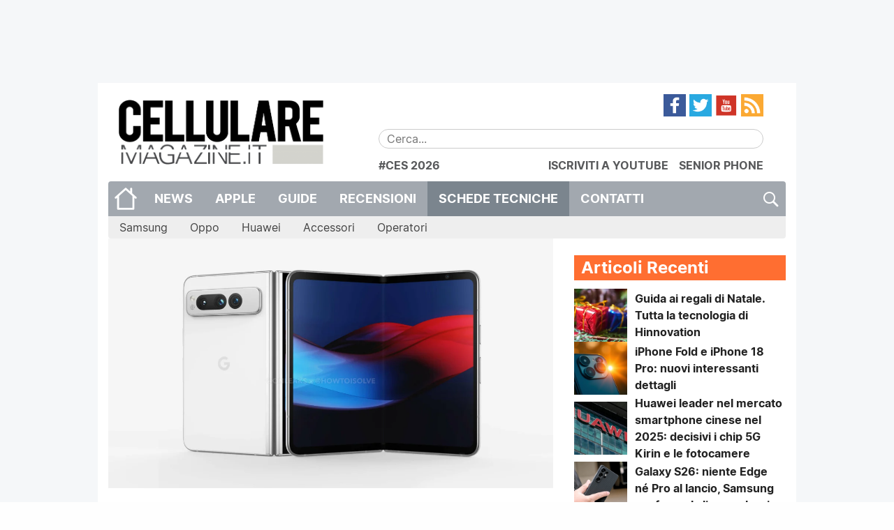

--- FILE ---
content_type: text/html; charset=UTF-8
request_url: https://www.cellulare-magazine.it/google-pixel-fold-ce-un-prezzo-e-una-data-di-uscita/
body_size: 22412
content:
<!DOCTYPE html>
<html lang="it-IT">
<head>
	<meta charset="UTF-8">
	<meta http-equiv="x-ua-compatible" content="ie=edge">
	<meta name="viewport" content="width=device-width, initial-scale=1.0" />
	<link rel="profile" href="http://gmpg.org/xfn/11">
	<meta name="theme-color" content="#FF6E31" />

	<!--link rel="stylesheet" href="https://cdnjs.cloudflare.com/ajax/libs/video.js/6.3.2/video-js.min.css"/-->

	<meta name='robots' content='index, follow, max-image-preview:large, max-snippet:-1, max-video-preview:-1' />
<link rel='preconnect' href='https://cellmag.b-cdn.net' crossorigin>
<link rel='preconnect' href='https://cdnjs.cloudflare.com' crossorigin>
<link rel='preconnect' href='https://cellularemagazine.disqus.com' crossorigin>
<link rel='preconnect' href='https://www.googletagmanager.com' crossorigin>
<link rel='preconnect' href='https://connect.facebook.net' crossorigin>
<link rel='preconnect' href='https://securepubads.g.doubleclick.net' crossorigin>
<link rel='dns-prefetch' href='//cellularemagazine.disqus.com'>
<link rel='dns-prefetch' href='//cellmag.b-cdn.net'>
<link rel='dns-prefetch' href='//cdnjs.cloudflare.com'>
<link rel='dns-prefetch' href='//www.googletagmanager.com'>
<link rel='dns-prefetch' href='//connect.facebook.net'>
<link rel='dns-prefetch' href='//securepubads.g.doubleclick.net'>

<!-- Social Warfare v4.5.6 https://warfareplugins.com - BEGINNING OF OUTPUT -->
<style>
	@font-face {
		font-family: "sw-icon-font";
		src:url("https://www.cellulare-magazine.it/wp-content/plugins/social-warfare/assets/fonts/sw-icon-font.eot?ver=4.5.6");
		src:url("https://www.cellulare-magazine.it/wp-content/plugins/social-warfare/assets/fonts/sw-icon-font.eot?ver=4.5.6#iefix") format("embedded-opentype"),
		url("https://www.cellulare-magazine.it/wp-content/plugins/social-warfare/assets/fonts/sw-icon-font.woff?ver=4.5.6") format("woff"),
		url("https://www.cellulare-magazine.it/wp-content/plugins/social-warfare/assets/fonts/sw-icon-font.ttf?ver=4.5.6") format("truetype"),
		url("https://www.cellulare-magazine.it/wp-content/plugins/social-warfare/assets/fonts/sw-icon-font.svg?ver=4.5.6#1445203416") format("svg");
		font-weight: normal;
		font-style: normal;
		font-display:block;
	}
</style>
<!-- Social Warfare v4.5.6 https://warfareplugins.com - END OF OUTPUT -->


	<!-- This site is optimized with the Yoast SEO Premium plugin v25.1 (Yoast SEO v26.7) - https://yoast.com/wordpress/plugins/seo/ -->
	<title>Google Pixel Fold: c&#039;è un prezzo e una data di uscita - Cellulare Magazine</title><link rel="preload" href="https://cellmag.b-cdn.net/wp-content/uploads/2016/06/cropped-5bcGfssT-300x300.png" as="image"><link rel="preload" href="https://cellmag.b-cdn.net/wp-content/uploads/2016/06/cropped-5bcGfssT-200x200.png" as="image"><link rel="preload" href="https://www.cellulare-magazine.it/wp-content/themes/sqrd-query/assets/images/search.png" as="image"><link rel="preload" href="https://www.cellulare-magazine.it/wp-content/themes/sqrd-query/assets/images/feed.png" as="image"><link rel="preload" href="https://www.cellulare-magazine.it/wp-content/themes/sqrd-query/assets/images/youtube.png" as="image"><link rel="preload" href="https://www.cellulare-magazine.it/wp-content/themes/sqrd-query/assets/images/twitter.png" as="image"><link rel="preload" href="https://www.cellulare-magazine.it/wp-content/themes/sqrd-query/assets/images/facebook.png" as="image"><link rel="preload" href="https://www.cellulare-magazine.it/wp-content/themes/sqrd-query/assets/images/home.png" as="image"><link rel="preload" href="https://cellmag.b-cdn.net/wp-content/uploads/2016/06/logo.png" as="image"><link rel="preload" href="https://www.cellulare-magazine.it/wp-content/uploads/2016/06/logo.png" as="image" fetchpriority="high" /><link rel="preload" href="https://www.cellulare-magazine.it/wp-content/uploads/2023/03/google-pixel-fold-onleaks-design-3-1200x675-1.webp" as="image" imagesrcset="https://www.cellulare-magazine.it/wp-content/uploads/2023/03/google-pixel-fold-onleaks-design-3-1200x675-1.webp 1200w, https://www.cellulare-magazine.it/wp-content/uploads/2023/03/google-pixel-fold-onleaks-design-3-1200x675-1-300x169.webp 300w, https://www.cellulare-magazine.it/wp-content/uploads/2023/03/google-pixel-fold-onleaks-design-3-1200x675-1-1024x576.webp 1024w, https://www.cellulare-magazine.it/wp-content/uploads/2023/03/google-pixel-fold-onleaks-design-3-1200x675-1-250x141.webp 250w" imagesizes="(max-width: 1200px) 100vw, 1200px" fetchpriority="high" /><link rel="preload" href="https://www.cellulare-magazine.it/wp-content/uploads/2023/03/google-pixel-fold-onleaks-design-1-1-1024x576.jpg" as="image" imagesrcset="https://www.cellulare-magazine.it/wp-content/uploads/2023/03/google-pixel-fold-onleaks-design-1-1-1024x576.jpg 1024w, https://www.cellulare-magazine.it/wp-content/uploads/2023/03/google-pixel-fold-onleaks-design-1-1-300x169.jpg 300w, https://www.cellulare-magazine.it/wp-content/uploads/2023/03/google-pixel-fold-onleaks-design-1-1-1536x864.jpg 1536w, https://www.cellulare-magazine.it/wp-content/uploads/2023/03/google-pixel-fold-onleaks-design-1-1-2048x1152.jpg 2048w, https://www.cellulare-magazine.it/wp-content/uploads/2023/03/google-pixel-fold-onleaks-design-1-1-250x141.jpg 250w" imagesizes="(max-width: 1024px) 100vw, 1024px" fetchpriority="high" /><link rel="preload" href="https://www.cellulare-magazine.it/wp-content/uploads/2023/03/google-pixel-fold-onleaks-design-1-1024x576.jpg" as="image" imagesrcset="https://www.cellulare-magazine.it/wp-content/uploads/2023/03/google-pixel-fold-onleaks-design-1-1024x576.jpg 1024w, https://www.cellulare-magazine.it/wp-content/uploads/2023/03/google-pixel-fold-onleaks-design-1-300x169.jpg 300w, https://www.cellulare-magazine.it/wp-content/uploads/2023/03/google-pixel-fold-onleaks-design-1-1536x864.jpg 1536w, https://www.cellulare-magazine.it/wp-content/uploads/2023/03/google-pixel-fold-onleaks-design-1-2048x1152.jpg 2048w, https://www.cellulare-magazine.it/wp-content/uploads/2023/03/google-pixel-fold-onleaks-design-1-250x141.jpg 250w" imagesizes="auto, (max-width: 1024px) 100vw, 1024px" fetchpriority="high" /><link rel="preload" href="https://www.cellulare-magazine.it/wp-content/uploads/2023/11/guida-regali-Natale-200x200.jpg" as="image" fetchpriority="high" /><link rel="preload" href="https://cdnjs.cloudflare.com/ajax/libs/jQuery.mmenu/9.3.0/mmenu.min.css?ver=9.3.0" as="script"><link rel="preload" href="https://cellmag.b-cdn.net/wp-content/plugins/complianz-gdpr-premium/cookiebanner/js/complianz.min.js" as="script"><link rel="preload" href="https://cdnjs.cloudflare.com/ajax/libs/jQuery.dotdotdot/4.1.0/dotdotdot.min.js?ver=4.1.0" as="script"><link rel="preload" href="https://cdnjs.cloudflare.com/ajax/libs/jquery.matchHeight/0.7.2/jquery.matchHeight-min.js?ver=0.7.2" as="script"><link rel="preload" href="https://www.cellulare-magazine.it/wp-content/uploads/complianz/css/banner-1-optin.css" as="style" onload="this.rel='stylesheet';this.removeAttribute('onload');"><link rel="preload" href="https://cellmag.b-cdn.net/wp-content/themes/sqrd-query/assets/fonts/Inter/Inter-Regular.woff2" as="font" type="font/woff2" crossorigin><link rel="preload" href="https://cellmag.b-cdn.net/wp-content/themes/sqrd-query/assets/fonts/Inter/Inter-Bold.woff2" as="font" type="font/woff2" crossorigin>
	<link rel="canonical" href="https://www.cellulare-magazine.it/google-pixel-fold-ce-un-prezzo-e-una-data-di-uscita/" />
	<meta property="og:locale" content="it_IT" />
	<meta property="og:type" content="article" />
	<meta property="og:title" content="Google Pixel Fold: c&#039;è un prezzo e una data di uscita" />
	<meta property="og:description" content="Il Google Pixel Fold è uno smartphone pieghevole molto atteso nel mercato della tecnologia. La Pixel Experience (l&#8217;essenza di Android) potrebbe renderlo un ottimo modello grazie alle funzionalità dedicate a questo formato. Il sito tedesco WinFuture ha svelato la data di uscita e i prezzi delle diverse configurazioni del Pixel Fold, in base ai dati [&hellip;]" />
	<meta property="og:url" content="https://www.cellulare-magazine.it/google-pixel-fold-ce-un-prezzo-e-una-data-di-uscita/" />
	<meta property="og:site_name" content="Cellulare Magazine" />
	<meta property="article:publisher" content="https://www.facebook.com/CellulareMagazine" />
	<meta property="article:published_time" content="2023-03-14T16:05:00+00:00" />
	<meta property="article:modified_time" content="2025-08-22T13:40:45+00:00" />
	<meta property="og:image" content="https://www.cellulare-magazine.it/wp-content/uploads/2023/03/google-pixel-fold-onleaks-design-3-1200x675-1.webp" />
	<meta property="og:image:width" content="1200" />
	<meta property="og:image:height" content="675" />
	<meta property="og:image:type" content="image/webp" />
	<meta name="author" content="Andrea P." />
	<meta name="twitter:card" content="summary_large_image" />
	<meta name="twitter:creator" content="@CellulareMag" />
	<meta name="twitter:site" content="@CellulareMag" />
	<meta name="twitter:label1" content="Scritto da" />
	<meta name="twitter:data1" content="Andrea P." />
	<meta name="twitter:label2" content="Tempo di lettura stimato" />
	<meta name="twitter:data2" content="3 minuti" />
	<script type="application/ld+json" class="yoast-schema-graph">{"@context":"https://schema.org","@graph":[{"@type":"Article","@id":"https://www.cellulare-magazine.it/google-pixel-fold-ce-un-prezzo-e-una-data-di-uscita/#article","isPartOf":{"@id":"https://www.cellulare-magazine.it/google-pixel-fold-ce-un-prezzo-e-una-data-di-uscita/"},"author":{"name":"Andrea P.","@id":"https://www.cellulare-magazine.it/#/schema/person/373503ba69a0b2130228c0c36aedc7ce"},"headline":"Google Pixel Fold: c&#8217;è un prezzo e una data di uscita","datePublished":"2023-03-14T16:05:00+00:00","dateModified":"2025-08-22T13:40:45+00:00","mainEntityOfPage":{"@id":"https://www.cellulare-magazine.it/google-pixel-fold-ce-un-prezzo-e-una-data-di-uscita/"},"wordCount":310,"commentCount":0,"publisher":{"@id":"https://www.cellulare-magazine.it/#organization"},"image":{"@id":"https://www.cellulare-magazine.it/google-pixel-fold-ce-un-prezzo-e-una-data-di-uscita/#primaryimage"},"thumbnailUrl":"https://www.cellulare-magazine.it/wp-content/uploads/2023/03/google-pixel-fold-onleaks-design-3-1200x675-1.webp","keywords":["Pixel foldable"],"articleSection":["Smartphone"],"inLanguage":"it-IT","copyrightYear":"2023","copyrightHolder":{"@id":"https://www.cellulare-magazine.it/#organization"}},{"@type":"WebPage","@id":"https://www.cellulare-magazine.it/google-pixel-fold-ce-un-prezzo-e-una-data-di-uscita/","url":"https://www.cellulare-magazine.it/google-pixel-fold-ce-un-prezzo-e-una-data-di-uscita/","name":"Google Pixel Fold: c'è un prezzo e una data di uscita - Cellulare Magazine","isPartOf":{"@id":"https://www.cellulare-magazine.it/#website"},"primaryImageOfPage":{"@id":"https://www.cellulare-magazine.it/google-pixel-fold-ce-un-prezzo-e-una-data-di-uscita/#primaryimage"},"image":{"@id":"https://www.cellulare-magazine.it/google-pixel-fold-ce-un-prezzo-e-una-data-di-uscita/#primaryimage"},"thumbnailUrl":"https://www.cellulare-magazine.it/wp-content/uploads/2023/03/google-pixel-fold-onleaks-design-3-1200x675-1.webp","datePublished":"2023-03-14T16:05:00+00:00","dateModified":"2025-08-22T13:40:45+00:00","breadcrumb":{"@id":"https://www.cellulare-magazine.it/google-pixel-fold-ce-un-prezzo-e-una-data-di-uscita/#breadcrumb"},"inLanguage":"it-IT","potentialAction":[{"@type":"ReadAction","target":["https://www.cellulare-magazine.it/google-pixel-fold-ce-un-prezzo-e-una-data-di-uscita/"]}]},{"@type":"ImageObject","inLanguage":"it-IT","@id":"https://www.cellulare-magazine.it/google-pixel-fold-ce-un-prezzo-e-una-data-di-uscita/#primaryimage","url":"https://www.cellulare-magazine.it/wp-content/uploads/2023/03/google-pixel-fold-onleaks-design-3-1200x675-1.webp","contentUrl":"https://www.cellulare-magazine.it/wp-content/uploads/2023/03/google-pixel-fold-onleaks-design-3-1200x675-1.webp","width":1200,"height":675},{"@type":"BreadcrumbList","@id":"https://www.cellulare-magazine.it/google-pixel-fold-ce-un-prezzo-e-una-data-di-uscita/#breadcrumb","itemListElement":[{"@type":"ListItem","position":1,"name":"Home","item":"https://www.cellulare-magazine.it/"},{"@type":"ListItem","position":2,"name":"Google Pixel Fold: c&#8217;è un prezzo e una data di uscita"}]},{"@type":"WebSite","@id":"https://www.cellulare-magazine.it/#website","url":"https://www.cellulare-magazine.it/","name":"Cellulare Magazine","description":"Il quotidiano di mobile technology","publisher":{"@id":"https://www.cellulare-magazine.it/#organization"},"potentialAction":[{"@type":"SearchAction","target":{"@type":"EntryPoint","urlTemplate":"https://www.cellulare-magazine.it/?s={search_term_string}"},"query-input":{"@type":"PropertyValueSpecification","valueRequired":true,"valueName":"search_term_string"}}],"inLanguage":"it-IT"},{"@type":"Organization","@id":"https://www.cellulare-magazine.it/#organization","name":"MioMedia S.r.l.","url":"https://www.cellulare-magazine.it/","logo":{"@type":"ImageObject","inLanguage":"it-IT","@id":"https://www.cellulare-magazine.it/#/schema/logo/image/","url":"https://www.cellulare-magazine.it/wp-content/uploads/2016/01/Cellulare-magazine.jpg","contentUrl":"https://www.cellulare-magazine.it/wp-content/uploads/2016/01/Cellulare-magazine.jpg","width":1200,"height":762,"caption":"MioMedia S.r.l."},"image":{"@id":"https://www.cellulare-magazine.it/#/schema/logo/image/"},"sameAs":["https://www.facebook.com/CellulareMagazine","https://x.com/CellulareMag","https://www.instagram.com/cellularemagazine/","https://www.youtube.com/user/cellularemagazineit","https://it.wikipedia.org/wiki/Cellulare_Magazine"]},{"@type":"Person","@id":"https://www.cellulare-magazine.it/#/schema/person/373503ba69a0b2130228c0c36aedc7ce","name":"Andrea P.","description":"Appassionato di tecnologia fin dalla nascita. Sempre in giro con mille gadget in tasca e pronto a non farsi sfuggire le novità del momento per poterle raccontare sui canali di Cellulare Magazine."}]}</script>
	<!-- / Yoast SEO Premium plugin. -->


<link rel='dns-prefetch' href='//cdnjs.cloudflare.com' />
<link rel='dns-prefetch' href='//www.googletagmanager.com' />
<link rel="alternate" type="application/rss+xml" title="Cellulare Magazine &raquo; Feed" href="https://www.cellulare-magazine.it/feed/" />
<link rel="alternate" title="oEmbed (JSON)" type="application/json+oembed" href="https://www.cellulare-magazine.it/wp-json/oembed/1.0/embed?url=https%3A%2F%2Fwww.cellulare-magazine.it%2Fgoogle-pixel-fold-ce-un-prezzo-e-una-data-di-uscita%2F" />
<link rel="alternate" title="oEmbed (XML)" type="text/xml+oembed" href="https://www.cellulare-magazine.it/wp-json/oembed/1.0/embed?url=https%3A%2F%2Fwww.cellulare-magazine.it%2Fgoogle-pixel-fold-ce-un-prezzo-e-una-data-di-uscita%2F&#038;format=xml" />
<!-- www.cellulare-magazine.it is managing ads with Advanced Ads 2.0.16 – https://wpadvancedads.com/ --><script id="cm-gam-ready">
			window.advanced_ads_ready=function(e,a){a=a||"complete";var d=function(e){return"interactive"===a?"loading"!==e:"complete"===e};d(document.readyState)?e():document.addEventListener("readystatechange",(function(a){d(a.target.readyState)&&e()}),{once:"interactive"===a})},window.advanced_ads_ready_queue=window.advanced_ads_ready_queue||[];		</script>
		<style id='wp-img-auto-sizes-contain-inline-css' type='text/css'>
img:is([sizes=auto i],[sizes^="auto," i]){contain-intrinsic-size:3000px 1500px}
/*# sourceURL=wp-img-auto-sizes-contain-inline-css */
</style>
<link rel='stylesheet' id='fotorama.css-css' href='https://www.cellulare-magazine.it/wp-content/plugins/fotorama/fotorama.css?ver=6.9' type='text/css' media='all' />
<link rel="stylesheet" id="fotorama-wp.css-css" href="https://www.cellulare-magazine.it/wp-content/cache/perfmatters/www.cellulare-magazine.it/minify/6337a10ddf80.fotorama-wp.min.css?ver=6.9" type="text/css" media="all">
<link rel='stylesheet' id='social-warfare-block-css-css' href='https://www.cellulare-magazine.it/wp-content/plugins/social-warfare/assets/js/post-editor/dist/blocks.style.build.css?ver=6.9' type='text/css' media='all' />
<style id='wp-emoji-styles-inline-css' type='text/css'>

	img.wp-smiley, img.emoji {
		display: inline !important;
		border: none !important;
		box-shadow: none !important;
		height: 1em !important;
		width: 1em !important;
		margin: 0 0.07em !important;
		vertical-align: -0.1em !important;
		background: none !important;
		padding: 0 !important;
	}
/*# sourceURL=wp-emoji-styles-inline-css */
</style>
<style id='wp-block-library-inline-css' type='text/css'>
:root{--wp-block-synced-color:#7a00df;--wp-block-synced-color--rgb:122,0,223;--wp-bound-block-color:var(--wp-block-synced-color);--wp-editor-canvas-background:#ddd;--wp-admin-theme-color:#007cba;--wp-admin-theme-color--rgb:0,124,186;--wp-admin-theme-color-darker-10:#006ba1;--wp-admin-theme-color-darker-10--rgb:0,107,160.5;--wp-admin-theme-color-darker-20:#005a87;--wp-admin-theme-color-darker-20--rgb:0,90,135;--wp-admin-border-width-focus:2px}@media (min-resolution:192dpi){:root{--wp-admin-border-width-focus:1.5px}}.wp-element-button{cursor:pointer}:root .has-very-light-gray-background-color{background-color:#eee}:root .has-very-dark-gray-background-color{background-color:#313131}:root .has-very-light-gray-color{color:#eee}:root .has-very-dark-gray-color{color:#313131}:root .has-vivid-green-cyan-to-vivid-cyan-blue-gradient-background{background:linear-gradient(135deg,#00d084,#0693e3)}:root .has-purple-crush-gradient-background{background:linear-gradient(135deg,#34e2e4,#4721fb 50%,#ab1dfe)}:root .has-hazy-dawn-gradient-background{background:linear-gradient(135deg,#faaca8,#dad0ec)}:root .has-subdued-olive-gradient-background{background:linear-gradient(135deg,#fafae1,#67a671)}:root .has-atomic-cream-gradient-background{background:linear-gradient(135deg,#fdd79a,#004a59)}:root .has-nightshade-gradient-background{background:linear-gradient(135deg,#330968,#31cdcf)}:root .has-midnight-gradient-background{background:linear-gradient(135deg,#020381,#2874fc)}:root{--wp--preset--font-size--normal:16px;--wp--preset--font-size--huge:42px}.has-regular-font-size{font-size:1em}.has-larger-font-size{font-size:2.625em}.has-normal-font-size{font-size:var(--wp--preset--font-size--normal)}.has-huge-font-size{font-size:var(--wp--preset--font-size--huge)}.has-text-align-center{text-align:center}.has-text-align-left{text-align:left}.has-text-align-right{text-align:right}.has-fit-text{white-space:nowrap!important}#end-resizable-editor-section{display:none}.aligncenter{clear:both}.items-justified-left{justify-content:flex-start}.items-justified-center{justify-content:center}.items-justified-right{justify-content:flex-end}.items-justified-space-between{justify-content:space-between}.screen-reader-text{border:0;clip-path:inset(50%);height:1px;margin:-1px;overflow:hidden;padding:0;position:absolute;width:1px;word-wrap:normal!important}.screen-reader-text:focus{background-color:#ddd;clip-path:none;color:#444;display:block;font-size:1em;height:auto;left:5px;line-height:normal;padding:15px 23px 14px;text-decoration:none;top:5px;width:auto;z-index:100000}html :where(.has-border-color){border-style:solid}html :where([style*=border-top-color]){border-top-style:solid}html :where([style*=border-right-color]){border-right-style:solid}html :where([style*=border-bottom-color]){border-bottom-style:solid}html :where([style*=border-left-color]){border-left-style:solid}html :where([style*=border-width]){border-style:solid}html :where([style*=border-top-width]){border-top-style:solid}html :where([style*=border-right-width]){border-right-style:solid}html :where([style*=border-bottom-width]){border-bottom-style:solid}html :where([style*=border-left-width]){border-left-style:solid}html :where(img[class*=wp-image-]){height:auto;max-width:100%}:where(figure){margin:0 0 1em}html :where(.is-position-sticky){--wp-admin--admin-bar--position-offset:var(--wp-admin--admin-bar--height,0px)}@media screen and (max-width:600px){html :where(.is-position-sticky){--wp-admin--admin-bar--position-offset:0px}}

/*# sourceURL=wp-block-library-inline-css */
</style><style id='wp-block-gallery-inline-css' type='text/css'>
.blocks-gallery-grid:not(.has-nested-images),.wp-block-gallery:not(.has-nested-images){display:flex;flex-wrap:wrap;list-style-type:none;margin:0;padding:0}.blocks-gallery-grid:not(.has-nested-images) .blocks-gallery-image,.blocks-gallery-grid:not(.has-nested-images) .blocks-gallery-item,.wp-block-gallery:not(.has-nested-images) .blocks-gallery-image,.wp-block-gallery:not(.has-nested-images) .blocks-gallery-item{display:flex;flex-direction:column;flex-grow:1;justify-content:center;margin:0 1em 1em 0;position:relative;width:calc(50% - 1em)}.blocks-gallery-grid:not(.has-nested-images) .blocks-gallery-image:nth-of-type(2n),.blocks-gallery-grid:not(.has-nested-images) .blocks-gallery-item:nth-of-type(2n),.wp-block-gallery:not(.has-nested-images) .blocks-gallery-image:nth-of-type(2n),.wp-block-gallery:not(.has-nested-images) .blocks-gallery-item:nth-of-type(2n){margin-right:0}.blocks-gallery-grid:not(.has-nested-images) .blocks-gallery-image figure,.blocks-gallery-grid:not(.has-nested-images) .blocks-gallery-item figure,.wp-block-gallery:not(.has-nested-images) .blocks-gallery-image figure,.wp-block-gallery:not(.has-nested-images) .blocks-gallery-item figure{align-items:flex-end;display:flex;height:100%;justify-content:flex-start;margin:0}.blocks-gallery-grid:not(.has-nested-images) .blocks-gallery-image img,.blocks-gallery-grid:not(.has-nested-images) .blocks-gallery-item img,.wp-block-gallery:not(.has-nested-images) .blocks-gallery-image img,.wp-block-gallery:not(.has-nested-images) .blocks-gallery-item img{display:block;height:auto;max-width:100%;width:auto}.blocks-gallery-grid:not(.has-nested-images) .blocks-gallery-image figcaption,.blocks-gallery-grid:not(.has-nested-images) .blocks-gallery-item figcaption,.wp-block-gallery:not(.has-nested-images) .blocks-gallery-image figcaption,.wp-block-gallery:not(.has-nested-images) .blocks-gallery-item figcaption{background:linear-gradient(0deg,#000000b3,#0000004d 70%,#0000);bottom:0;box-sizing:border-box;color:#fff;font-size:.8em;margin:0;max-height:100%;overflow:auto;padding:3em .77em .7em;position:absolute;text-align:center;width:100%;z-index:2}.blocks-gallery-grid:not(.has-nested-images) .blocks-gallery-image figcaption img,.blocks-gallery-grid:not(.has-nested-images) .blocks-gallery-item figcaption img,.wp-block-gallery:not(.has-nested-images) .blocks-gallery-image figcaption img,.wp-block-gallery:not(.has-nested-images) .blocks-gallery-item figcaption img{display:inline}.blocks-gallery-grid:not(.has-nested-images) figcaption,.wp-block-gallery:not(.has-nested-images) figcaption{flex-grow:1}.blocks-gallery-grid:not(.has-nested-images).is-cropped .blocks-gallery-image a,.blocks-gallery-grid:not(.has-nested-images).is-cropped .blocks-gallery-image img,.blocks-gallery-grid:not(.has-nested-images).is-cropped .blocks-gallery-item a,.blocks-gallery-grid:not(.has-nested-images).is-cropped .blocks-gallery-item img,.wp-block-gallery:not(.has-nested-images).is-cropped .blocks-gallery-image a,.wp-block-gallery:not(.has-nested-images).is-cropped .blocks-gallery-image img,.wp-block-gallery:not(.has-nested-images).is-cropped .blocks-gallery-item a,.wp-block-gallery:not(.has-nested-images).is-cropped .blocks-gallery-item img{flex:1;height:100%;object-fit:cover;width:100%}.blocks-gallery-grid:not(.has-nested-images).columns-1 .blocks-gallery-image,.blocks-gallery-grid:not(.has-nested-images).columns-1 .blocks-gallery-item,.wp-block-gallery:not(.has-nested-images).columns-1 .blocks-gallery-image,.wp-block-gallery:not(.has-nested-images).columns-1 .blocks-gallery-item{margin-right:0;width:100%}@media (min-width:600px){.blocks-gallery-grid:not(.has-nested-images).columns-3 .blocks-gallery-image,.blocks-gallery-grid:not(.has-nested-images).columns-3 .blocks-gallery-item,.wp-block-gallery:not(.has-nested-images).columns-3 .blocks-gallery-image,.wp-block-gallery:not(.has-nested-images).columns-3 .blocks-gallery-item{margin-right:1em;width:calc(33.33333% - .66667em)}.blocks-gallery-grid:not(.has-nested-images).columns-4 .blocks-gallery-image,.blocks-gallery-grid:not(.has-nested-images).columns-4 .blocks-gallery-item,.wp-block-gallery:not(.has-nested-images).columns-4 .blocks-gallery-image,.wp-block-gallery:not(.has-nested-images).columns-4 .blocks-gallery-item{margin-right:1em;width:calc(25% - .75em)}.blocks-gallery-grid:not(.has-nested-images).columns-5 .blocks-gallery-image,.blocks-gallery-grid:not(.has-nested-images).columns-5 .blocks-gallery-item,.wp-block-gallery:not(.has-nested-images).columns-5 .blocks-gallery-image,.wp-block-gallery:not(.has-nested-images).columns-5 .blocks-gallery-item{margin-right:1em;width:calc(20% - .8em)}.blocks-gallery-grid:not(.has-nested-images).columns-6 .blocks-gallery-image,.blocks-gallery-grid:not(.has-nested-images).columns-6 .blocks-gallery-item,.wp-block-gallery:not(.has-nested-images).columns-6 .blocks-gallery-image,.wp-block-gallery:not(.has-nested-images).columns-6 .blocks-gallery-item{margin-right:1em;width:calc(16.66667% - .83333em)}.blocks-gallery-grid:not(.has-nested-images).columns-7 .blocks-gallery-image,.blocks-gallery-grid:not(.has-nested-images).columns-7 .blocks-gallery-item,.wp-block-gallery:not(.has-nested-images).columns-7 .blocks-gallery-image,.wp-block-gallery:not(.has-nested-images).columns-7 .blocks-gallery-item{margin-right:1em;width:calc(14.28571% - .85714em)}.blocks-gallery-grid:not(.has-nested-images).columns-8 .blocks-gallery-image,.blocks-gallery-grid:not(.has-nested-images).columns-8 .blocks-gallery-item,.wp-block-gallery:not(.has-nested-images).columns-8 .blocks-gallery-image,.wp-block-gallery:not(.has-nested-images).columns-8 .blocks-gallery-item{margin-right:1em;width:calc(12.5% - .875em)}.blocks-gallery-grid:not(.has-nested-images).columns-1 .blocks-gallery-image:nth-of-type(1n),.blocks-gallery-grid:not(.has-nested-images).columns-1 .blocks-gallery-item:nth-of-type(1n),.blocks-gallery-grid:not(.has-nested-images).columns-2 .blocks-gallery-image:nth-of-type(2n),.blocks-gallery-grid:not(.has-nested-images).columns-2 .blocks-gallery-item:nth-of-type(2n),.blocks-gallery-grid:not(.has-nested-images).columns-3 .blocks-gallery-image:nth-of-type(3n),.blocks-gallery-grid:not(.has-nested-images).columns-3 .blocks-gallery-item:nth-of-type(3n),.blocks-gallery-grid:not(.has-nested-images).columns-4 .blocks-gallery-image:nth-of-type(4n),.blocks-gallery-grid:not(.has-nested-images).columns-4 .blocks-gallery-item:nth-of-type(4n),.blocks-gallery-grid:not(.has-nested-images).columns-5 .blocks-gallery-image:nth-of-type(5n),.blocks-gallery-grid:not(.has-nested-images).columns-5 .blocks-gallery-item:nth-of-type(5n),.blocks-gallery-grid:not(.has-nested-images).columns-6 .blocks-gallery-image:nth-of-type(6n),.blocks-gallery-grid:not(.has-nested-images).columns-6 .blocks-gallery-item:nth-of-type(6n),.blocks-gallery-grid:not(.has-nested-images).columns-7 .blocks-gallery-image:nth-of-type(7n),.blocks-gallery-grid:not(.has-nested-images).columns-7 .blocks-gallery-item:nth-of-type(7n),.blocks-gallery-grid:not(.has-nested-images).columns-8 .blocks-gallery-image:nth-of-type(8n),.blocks-gallery-grid:not(.has-nested-images).columns-8 .blocks-gallery-item:nth-of-type(8n),.wp-block-gallery:not(.has-nested-images).columns-1 .blocks-gallery-image:nth-of-type(1n),.wp-block-gallery:not(.has-nested-images).columns-1 .blocks-gallery-item:nth-of-type(1n),.wp-block-gallery:not(.has-nested-images).columns-2 .blocks-gallery-image:nth-of-type(2n),.wp-block-gallery:not(.has-nested-images).columns-2 .blocks-gallery-item:nth-of-type(2n),.wp-block-gallery:not(.has-nested-images).columns-3 .blocks-gallery-image:nth-of-type(3n),.wp-block-gallery:not(.has-nested-images).columns-3 .blocks-gallery-item:nth-of-type(3n),.wp-block-gallery:not(.has-nested-images).columns-4 .blocks-gallery-image:nth-of-type(4n),.wp-block-gallery:not(.has-nested-images).columns-4 .blocks-gallery-item:nth-of-type(4n),.wp-block-gallery:not(.has-nested-images).columns-5 .blocks-gallery-image:nth-of-type(5n),.wp-block-gallery:not(.has-nested-images).columns-5 .blocks-gallery-item:nth-of-type(5n),.wp-block-gallery:not(.has-nested-images).columns-6 .blocks-gallery-image:nth-of-type(6n),.wp-block-gallery:not(.has-nested-images).columns-6 .blocks-gallery-item:nth-of-type(6n),.wp-block-gallery:not(.has-nested-images).columns-7 .blocks-gallery-image:nth-of-type(7n),.wp-block-gallery:not(.has-nested-images).columns-7 .blocks-gallery-item:nth-of-type(7n),.wp-block-gallery:not(.has-nested-images).columns-8 .blocks-gallery-image:nth-of-type(8n),.wp-block-gallery:not(.has-nested-images).columns-8 .blocks-gallery-item:nth-of-type(8n){margin-right:0}}.blocks-gallery-grid:not(.has-nested-images) .blocks-gallery-image:last-child,.blocks-gallery-grid:not(.has-nested-images) .blocks-gallery-item:last-child,.wp-block-gallery:not(.has-nested-images) .blocks-gallery-image:last-child,.wp-block-gallery:not(.has-nested-images) .blocks-gallery-item:last-child{margin-right:0}.blocks-gallery-grid:not(.has-nested-images).alignleft,.blocks-gallery-grid:not(.has-nested-images).alignright,.wp-block-gallery:not(.has-nested-images).alignleft,.wp-block-gallery:not(.has-nested-images).alignright{max-width:420px;width:100%}.blocks-gallery-grid:not(.has-nested-images).aligncenter .blocks-gallery-item figure,.wp-block-gallery:not(.has-nested-images).aligncenter .blocks-gallery-item figure{justify-content:center}.wp-block-gallery:not(.is-cropped) .blocks-gallery-item{align-self:flex-start}figure.wp-block-gallery.has-nested-images{align-items:normal}.wp-block-gallery.has-nested-images figure.wp-block-image:not(#individual-image){margin:0;width:calc(50% - var(--wp--style--unstable-gallery-gap, 16px)/2)}.wp-block-gallery.has-nested-images figure.wp-block-image{box-sizing:border-box;display:flex;flex-direction:column;flex-grow:1;justify-content:center;max-width:100%;position:relative}.wp-block-gallery.has-nested-images figure.wp-block-image>a,.wp-block-gallery.has-nested-images figure.wp-block-image>div{flex-direction:column;flex-grow:1;margin:0}.wp-block-gallery.has-nested-images figure.wp-block-image img{display:block;height:auto;max-width:100%!important;width:auto}.wp-block-gallery.has-nested-images figure.wp-block-image figcaption,.wp-block-gallery.has-nested-images figure.wp-block-image:has(figcaption):before{bottom:0;left:0;max-height:100%;position:absolute;right:0}.wp-block-gallery.has-nested-images figure.wp-block-image:has(figcaption):before{backdrop-filter:blur(3px);content:"";height:100%;-webkit-mask-image:linear-gradient(0deg,#000 20%,#0000);mask-image:linear-gradient(0deg,#000 20%,#0000);max-height:40%;pointer-events:none}.wp-block-gallery.has-nested-images figure.wp-block-image figcaption{box-sizing:border-box;color:#fff;font-size:13px;margin:0;overflow:auto;padding:1em;text-align:center;text-shadow:0 0 1.5px #000}.wp-block-gallery.has-nested-images figure.wp-block-image figcaption::-webkit-scrollbar{height:12px;width:12px}.wp-block-gallery.has-nested-images figure.wp-block-image figcaption::-webkit-scrollbar-track{background-color:initial}.wp-block-gallery.has-nested-images figure.wp-block-image figcaption::-webkit-scrollbar-thumb{background-clip:padding-box;background-color:initial;border:3px solid #0000;border-radius:8px}.wp-block-gallery.has-nested-images figure.wp-block-image figcaption:focus-within::-webkit-scrollbar-thumb,.wp-block-gallery.has-nested-images figure.wp-block-image figcaption:focus::-webkit-scrollbar-thumb,.wp-block-gallery.has-nested-images figure.wp-block-image figcaption:hover::-webkit-scrollbar-thumb{background-color:#fffc}.wp-block-gallery.has-nested-images figure.wp-block-image figcaption{scrollbar-color:#0000 #0000;scrollbar-gutter:stable both-edges;scrollbar-width:thin}.wp-block-gallery.has-nested-images figure.wp-block-image figcaption:focus,.wp-block-gallery.has-nested-images figure.wp-block-image figcaption:focus-within,.wp-block-gallery.has-nested-images figure.wp-block-image figcaption:hover{scrollbar-color:#fffc #0000}.wp-block-gallery.has-nested-images figure.wp-block-image figcaption{will-change:transform}@media (hover:none){.wp-block-gallery.has-nested-images figure.wp-block-image figcaption{scrollbar-color:#fffc #0000}}.wp-block-gallery.has-nested-images figure.wp-block-image figcaption{background:linear-gradient(0deg,#0006,#0000)}.wp-block-gallery.has-nested-images figure.wp-block-image figcaption img{display:inline}.wp-block-gallery.has-nested-images figure.wp-block-image figcaption a{color:inherit}.wp-block-gallery.has-nested-images figure.wp-block-image.has-custom-border img{box-sizing:border-box}.wp-block-gallery.has-nested-images figure.wp-block-image.has-custom-border>a,.wp-block-gallery.has-nested-images figure.wp-block-image.has-custom-border>div,.wp-block-gallery.has-nested-images figure.wp-block-image.is-style-rounded>a,.wp-block-gallery.has-nested-images figure.wp-block-image.is-style-rounded>div{flex:1 1 auto}.wp-block-gallery.has-nested-images figure.wp-block-image.has-custom-border figcaption,.wp-block-gallery.has-nested-images figure.wp-block-image.is-style-rounded figcaption{background:none;color:inherit;flex:initial;margin:0;padding:10px 10px 9px;position:relative;text-shadow:none}.wp-block-gallery.has-nested-images figure.wp-block-image.has-custom-border:before,.wp-block-gallery.has-nested-images figure.wp-block-image.is-style-rounded:before{content:none}.wp-block-gallery.has-nested-images figcaption{flex-basis:100%;flex-grow:1;text-align:center}.wp-block-gallery.has-nested-images:not(.is-cropped) figure.wp-block-image:not(#individual-image){margin-bottom:auto;margin-top:0}.wp-block-gallery.has-nested-images.is-cropped figure.wp-block-image:not(#individual-image){align-self:inherit}.wp-block-gallery.has-nested-images.is-cropped figure.wp-block-image:not(#individual-image)>a,.wp-block-gallery.has-nested-images.is-cropped figure.wp-block-image:not(#individual-image)>div:not(.components-drop-zone){display:flex}.wp-block-gallery.has-nested-images.is-cropped figure.wp-block-image:not(#individual-image) a,.wp-block-gallery.has-nested-images.is-cropped figure.wp-block-image:not(#individual-image) img{flex:1 0 0%;height:100%;object-fit:cover;width:100%}.wp-block-gallery.has-nested-images.columns-1 figure.wp-block-image:not(#individual-image){width:100%}@media (min-width:600px){.wp-block-gallery.has-nested-images.columns-3 figure.wp-block-image:not(#individual-image){width:calc(33.33333% - var(--wp--style--unstable-gallery-gap, 16px)*.66667)}.wp-block-gallery.has-nested-images.columns-4 figure.wp-block-image:not(#individual-image){width:calc(25% - var(--wp--style--unstable-gallery-gap, 16px)*.75)}.wp-block-gallery.has-nested-images.columns-5 figure.wp-block-image:not(#individual-image){width:calc(20% - var(--wp--style--unstable-gallery-gap, 16px)*.8)}.wp-block-gallery.has-nested-images.columns-6 figure.wp-block-image:not(#individual-image){width:calc(16.66667% - var(--wp--style--unstable-gallery-gap, 16px)*.83333)}.wp-block-gallery.has-nested-images.columns-7 figure.wp-block-image:not(#individual-image){width:calc(14.28571% - var(--wp--style--unstable-gallery-gap, 16px)*.85714)}.wp-block-gallery.has-nested-images.columns-8 figure.wp-block-image:not(#individual-image){width:calc(12.5% - var(--wp--style--unstable-gallery-gap, 16px)*.875)}.wp-block-gallery.has-nested-images.columns-default figure.wp-block-image:not(#individual-image){width:calc(33.33% - var(--wp--style--unstable-gallery-gap, 16px)*.66667)}.wp-block-gallery.has-nested-images.columns-default figure.wp-block-image:not(#individual-image):first-child:nth-last-child(2),.wp-block-gallery.has-nested-images.columns-default figure.wp-block-image:not(#individual-image):first-child:nth-last-child(2)~figure.wp-block-image:not(#individual-image){width:calc(50% - var(--wp--style--unstable-gallery-gap, 16px)*.5)}.wp-block-gallery.has-nested-images.columns-default figure.wp-block-image:not(#individual-image):first-child:last-child{width:100%}}.wp-block-gallery.has-nested-images.alignleft,.wp-block-gallery.has-nested-images.alignright{max-width:420px;width:100%}.wp-block-gallery.has-nested-images.aligncenter{justify-content:center}
/*# sourceURL=https://www.cellulare-magazine.it/wp-includes/blocks/gallery/style.min.css */
</style>
<style id='wp-block-image-inline-css' type='text/css'>
.wp-block-image>a,.wp-block-image>figure>a{display:inline-block}.wp-block-image img{box-sizing:border-box;height:auto;max-width:100%;vertical-align:bottom}@media not (prefers-reduced-motion){.wp-block-image img.hide{visibility:hidden}.wp-block-image img.show{animation:show-content-image .4s}}.wp-block-image[style*=border-radius] img,.wp-block-image[style*=border-radius]>a{border-radius:inherit}.wp-block-image.has-custom-border img{box-sizing:border-box}.wp-block-image.aligncenter{text-align:center}.wp-block-image.alignfull>a,.wp-block-image.alignwide>a{width:100%}.wp-block-image.alignfull img,.wp-block-image.alignwide img{height:auto;width:100%}.wp-block-image .aligncenter,.wp-block-image .alignleft,.wp-block-image .alignright,.wp-block-image.aligncenter,.wp-block-image.alignleft,.wp-block-image.alignright{display:table}.wp-block-image .aligncenter>figcaption,.wp-block-image .alignleft>figcaption,.wp-block-image .alignright>figcaption,.wp-block-image.aligncenter>figcaption,.wp-block-image.alignleft>figcaption,.wp-block-image.alignright>figcaption{caption-side:bottom;display:table-caption}.wp-block-image .alignleft{float:left;margin:.5em 1em .5em 0}.wp-block-image .alignright{float:right;margin:.5em 0 .5em 1em}.wp-block-image .aligncenter{margin-left:auto;margin-right:auto}.wp-block-image :where(figcaption){margin-bottom:1em;margin-top:.5em}.wp-block-image.is-style-circle-mask img{border-radius:9999px}@supports ((-webkit-mask-image:none) or (mask-image:none)) or (-webkit-mask-image:none){.wp-block-image.is-style-circle-mask img{border-radius:0;-webkit-mask-image:url('data:image/svg+xml;utf8,<svg viewBox="0 0 100 100" xmlns="http://www.w3.org/2000/svg"><circle cx="50" cy="50" r="50"/></svg>');mask-image:url('data:image/svg+xml;utf8,<svg viewBox="0 0 100 100" xmlns="http://www.w3.org/2000/svg"><circle cx="50" cy="50" r="50"/></svg>');mask-mode:alpha;-webkit-mask-position:center;mask-position:center;-webkit-mask-repeat:no-repeat;mask-repeat:no-repeat;-webkit-mask-size:contain;mask-size:contain}}:root :where(.wp-block-image.is-style-rounded img,.wp-block-image .is-style-rounded img){border-radius:9999px}.wp-block-image figure{margin:0}.wp-lightbox-container{display:flex;flex-direction:column;position:relative}.wp-lightbox-container img{cursor:zoom-in}.wp-lightbox-container img:hover+button{opacity:1}.wp-lightbox-container button{align-items:center;backdrop-filter:blur(16px) saturate(180%);background-color:#5a5a5a40;border:none;border-radius:4px;cursor:zoom-in;display:flex;height:20px;justify-content:center;opacity:0;padding:0;position:absolute;right:16px;text-align:center;top:16px;width:20px;z-index:100}@media not (prefers-reduced-motion){.wp-lightbox-container button{transition:opacity .2s ease}}.wp-lightbox-container button:focus-visible{outline:3px auto #5a5a5a40;outline:3px auto -webkit-focus-ring-color;outline-offset:3px}.wp-lightbox-container button:hover{cursor:pointer;opacity:1}.wp-lightbox-container button:focus{opacity:1}.wp-lightbox-container button:focus,.wp-lightbox-container button:hover,.wp-lightbox-container button:not(:hover):not(:active):not(.has-background){background-color:#5a5a5a40;border:none}.wp-lightbox-overlay{box-sizing:border-box;cursor:zoom-out;height:100vh;left:0;overflow:hidden;position:fixed;top:0;visibility:hidden;width:100%;z-index:100000}.wp-lightbox-overlay .close-button{align-items:center;cursor:pointer;display:flex;justify-content:center;min-height:40px;min-width:40px;padding:0;position:absolute;right:calc(env(safe-area-inset-right) + 16px);top:calc(env(safe-area-inset-top) + 16px);z-index:5000000}.wp-lightbox-overlay .close-button:focus,.wp-lightbox-overlay .close-button:hover,.wp-lightbox-overlay .close-button:not(:hover):not(:active):not(.has-background){background:none;border:none}.wp-lightbox-overlay .lightbox-image-container{height:var(--wp--lightbox-container-height);left:50%;overflow:hidden;position:absolute;top:50%;transform:translate(-50%,-50%);transform-origin:top left;width:var(--wp--lightbox-container-width);z-index:9999999999}.wp-lightbox-overlay .wp-block-image{align-items:center;box-sizing:border-box;display:flex;height:100%;justify-content:center;margin:0;position:relative;transform-origin:0 0;width:100%;z-index:3000000}.wp-lightbox-overlay .wp-block-image img{height:var(--wp--lightbox-image-height);min-height:var(--wp--lightbox-image-height);min-width:var(--wp--lightbox-image-width);width:var(--wp--lightbox-image-width)}.wp-lightbox-overlay .wp-block-image figcaption{display:none}.wp-lightbox-overlay button{background:none;border:none}.wp-lightbox-overlay .scrim{background-color:#fff;height:100%;opacity:.9;position:absolute;width:100%;z-index:2000000}.wp-lightbox-overlay.active{visibility:visible}@media not (prefers-reduced-motion){.wp-lightbox-overlay.active{animation:turn-on-visibility .25s both}.wp-lightbox-overlay.active img{animation:turn-on-visibility .35s both}.wp-lightbox-overlay.show-closing-animation:not(.active){animation:turn-off-visibility .35s both}.wp-lightbox-overlay.show-closing-animation:not(.active) img{animation:turn-off-visibility .25s both}.wp-lightbox-overlay.zoom.active{animation:none;opacity:1;visibility:visible}.wp-lightbox-overlay.zoom.active .lightbox-image-container{animation:lightbox-zoom-in .4s}.wp-lightbox-overlay.zoom.active .lightbox-image-container img{animation:none}.wp-lightbox-overlay.zoom.active .scrim{animation:turn-on-visibility .4s forwards}.wp-lightbox-overlay.zoom.show-closing-animation:not(.active){animation:none}.wp-lightbox-overlay.zoom.show-closing-animation:not(.active) .lightbox-image-container{animation:lightbox-zoom-out .4s}.wp-lightbox-overlay.zoom.show-closing-animation:not(.active) .lightbox-image-container img{animation:none}.wp-lightbox-overlay.zoom.show-closing-animation:not(.active) .scrim{animation:turn-off-visibility .4s forwards}}@keyframes show-content-image{0%{visibility:hidden}99%{visibility:hidden}to{visibility:visible}}@keyframes turn-on-visibility{0%{opacity:0}to{opacity:1}}@keyframes turn-off-visibility{0%{opacity:1;visibility:visible}99%{opacity:0;visibility:visible}to{opacity:0;visibility:hidden}}@keyframes lightbox-zoom-in{0%{transform:translate(calc((-100vw + var(--wp--lightbox-scrollbar-width))/2 + var(--wp--lightbox-initial-left-position)),calc(-50vh + var(--wp--lightbox-initial-top-position))) scale(var(--wp--lightbox-scale))}to{transform:translate(-50%,-50%) scale(1)}}@keyframes lightbox-zoom-out{0%{transform:translate(-50%,-50%) scale(1);visibility:visible}99%{visibility:visible}to{transform:translate(calc((-100vw + var(--wp--lightbox-scrollbar-width))/2 + var(--wp--lightbox-initial-left-position)),calc(-50vh + var(--wp--lightbox-initial-top-position))) scale(var(--wp--lightbox-scale));visibility:hidden}}
/*# sourceURL=https://www.cellulare-magazine.it/wp-includes/blocks/image/style.min.css */
</style>
<style id='global-styles-inline-css' type='text/css'>
:root{--wp--preset--aspect-ratio--square: 1;--wp--preset--aspect-ratio--4-3: 4/3;--wp--preset--aspect-ratio--3-4: 3/4;--wp--preset--aspect-ratio--3-2: 3/2;--wp--preset--aspect-ratio--2-3: 2/3;--wp--preset--aspect-ratio--16-9: 16/9;--wp--preset--aspect-ratio--9-16: 9/16;--wp--preset--color--black: #000000;--wp--preset--color--cyan-bluish-gray: #abb8c3;--wp--preset--color--white: #ffffff;--wp--preset--color--pale-pink: #f78da7;--wp--preset--color--vivid-red: #cf2e2e;--wp--preset--color--luminous-vivid-orange: #ff6900;--wp--preset--color--luminous-vivid-amber: #fcb900;--wp--preset--color--light-green-cyan: #7bdcb5;--wp--preset--color--vivid-green-cyan: #00d084;--wp--preset--color--pale-cyan-blue: #8ed1fc;--wp--preset--color--vivid-cyan-blue: #0693e3;--wp--preset--color--vivid-purple: #9b51e0;--wp--preset--gradient--vivid-cyan-blue-to-vivid-purple: linear-gradient(135deg,rgb(6,147,227) 0%,rgb(155,81,224) 100%);--wp--preset--gradient--light-green-cyan-to-vivid-green-cyan: linear-gradient(135deg,rgb(122,220,180) 0%,rgb(0,208,130) 100%);--wp--preset--gradient--luminous-vivid-amber-to-luminous-vivid-orange: linear-gradient(135deg,rgb(252,185,0) 0%,rgb(255,105,0) 100%);--wp--preset--gradient--luminous-vivid-orange-to-vivid-red: linear-gradient(135deg,rgb(255,105,0) 0%,rgb(207,46,46) 100%);--wp--preset--gradient--very-light-gray-to-cyan-bluish-gray: linear-gradient(135deg,rgb(238,238,238) 0%,rgb(169,184,195) 100%);--wp--preset--gradient--cool-to-warm-spectrum: linear-gradient(135deg,rgb(74,234,220) 0%,rgb(151,120,209) 20%,rgb(207,42,186) 40%,rgb(238,44,130) 60%,rgb(251,105,98) 80%,rgb(254,248,76) 100%);--wp--preset--gradient--blush-light-purple: linear-gradient(135deg,rgb(255,206,236) 0%,rgb(152,150,240) 100%);--wp--preset--gradient--blush-bordeaux: linear-gradient(135deg,rgb(254,205,165) 0%,rgb(254,45,45) 50%,rgb(107,0,62) 100%);--wp--preset--gradient--luminous-dusk: linear-gradient(135deg,rgb(255,203,112) 0%,rgb(199,81,192) 50%,rgb(65,88,208) 100%);--wp--preset--gradient--pale-ocean: linear-gradient(135deg,rgb(255,245,203) 0%,rgb(182,227,212) 50%,rgb(51,167,181) 100%);--wp--preset--gradient--electric-grass: linear-gradient(135deg,rgb(202,248,128) 0%,rgb(113,206,126) 100%);--wp--preset--gradient--midnight: linear-gradient(135deg,rgb(2,3,129) 0%,rgb(40,116,252) 100%);--wp--preset--font-size--small: 13px;--wp--preset--font-size--medium: 20px;--wp--preset--font-size--large: 36px;--wp--preset--font-size--x-large: 42px;--wp--preset--spacing--20: 0.44rem;--wp--preset--spacing--30: 0.67rem;--wp--preset--spacing--40: 1rem;--wp--preset--spacing--50: 1.5rem;--wp--preset--spacing--60: 2.25rem;--wp--preset--spacing--70: 3.38rem;--wp--preset--spacing--80: 5.06rem;--wp--preset--shadow--natural: 6px 6px 9px rgba(0, 0, 0, 0.2);--wp--preset--shadow--deep: 12px 12px 50px rgba(0, 0, 0, 0.4);--wp--preset--shadow--sharp: 6px 6px 0px rgba(0, 0, 0, 0.2);--wp--preset--shadow--outlined: 6px 6px 0px -3px rgb(255, 255, 255), 6px 6px rgb(0, 0, 0);--wp--preset--shadow--crisp: 6px 6px 0px rgb(0, 0, 0);}:where(.is-layout-flex){gap: 0.5em;}:where(.is-layout-grid){gap: 0.5em;}body .is-layout-flex{display: flex;}.is-layout-flex{flex-wrap: wrap;align-items: center;}.is-layout-flex > :is(*, div){margin: 0;}body .is-layout-grid{display: grid;}.is-layout-grid > :is(*, div){margin: 0;}:where(.wp-block-columns.is-layout-flex){gap: 2em;}:where(.wp-block-columns.is-layout-grid){gap: 2em;}:where(.wp-block-post-template.is-layout-flex){gap: 1.25em;}:where(.wp-block-post-template.is-layout-grid){gap: 1.25em;}.has-black-color{color: var(--wp--preset--color--black) !important;}.has-cyan-bluish-gray-color{color: var(--wp--preset--color--cyan-bluish-gray) !important;}.has-white-color{color: var(--wp--preset--color--white) !important;}.has-pale-pink-color{color: var(--wp--preset--color--pale-pink) !important;}.has-vivid-red-color{color: var(--wp--preset--color--vivid-red) !important;}.has-luminous-vivid-orange-color{color: var(--wp--preset--color--luminous-vivid-orange) !important;}.has-luminous-vivid-amber-color{color: var(--wp--preset--color--luminous-vivid-amber) !important;}.has-light-green-cyan-color{color: var(--wp--preset--color--light-green-cyan) !important;}.has-vivid-green-cyan-color{color: var(--wp--preset--color--vivid-green-cyan) !important;}.has-pale-cyan-blue-color{color: var(--wp--preset--color--pale-cyan-blue) !important;}.has-vivid-cyan-blue-color{color: var(--wp--preset--color--vivid-cyan-blue) !important;}.has-vivid-purple-color{color: var(--wp--preset--color--vivid-purple) !important;}.has-black-background-color{background-color: var(--wp--preset--color--black) !important;}.has-cyan-bluish-gray-background-color{background-color: var(--wp--preset--color--cyan-bluish-gray) !important;}.has-white-background-color{background-color: var(--wp--preset--color--white) !important;}.has-pale-pink-background-color{background-color: var(--wp--preset--color--pale-pink) !important;}.has-vivid-red-background-color{background-color: var(--wp--preset--color--vivid-red) !important;}.has-luminous-vivid-orange-background-color{background-color: var(--wp--preset--color--luminous-vivid-orange) !important;}.has-luminous-vivid-amber-background-color{background-color: var(--wp--preset--color--luminous-vivid-amber) !important;}.has-light-green-cyan-background-color{background-color: var(--wp--preset--color--light-green-cyan) !important;}.has-vivid-green-cyan-background-color{background-color: var(--wp--preset--color--vivid-green-cyan) !important;}.has-pale-cyan-blue-background-color{background-color: var(--wp--preset--color--pale-cyan-blue) !important;}.has-vivid-cyan-blue-background-color{background-color: var(--wp--preset--color--vivid-cyan-blue) !important;}.has-vivid-purple-background-color{background-color: var(--wp--preset--color--vivid-purple) !important;}.has-black-border-color{border-color: var(--wp--preset--color--black) !important;}.has-cyan-bluish-gray-border-color{border-color: var(--wp--preset--color--cyan-bluish-gray) !important;}.has-white-border-color{border-color: var(--wp--preset--color--white) !important;}.has-pale-pink-border-color{border-color: var(--wp--preset--color--pale-pink) !important;}.has-vivid-red-border-color{border-color: var(--wp--preset--color--vivid-red) !important;}.has-luminous-vivid-orange-border-color{border-color: var(--wp--preset--color--luminous-vivid-orange) !important;}.has-luminous-vivid-amber-border-color{border-color: var(--wp--preset--color--luminous-vivid-amber) !important;}.has-light-green-cyan-border-color{border-color: var(--wp--preset--color--light-green-cyan) !important;}.has-vivid-green-cyan-border-color{border-color: var(--wp--preset--color--vivid-green-cyan) !important;}.has-pale-cyan-blue-border-color{border-color: var(--wp--preset--color--pale-cyan-blue) !important;}.has-vivid-cyan-blue-border-color{border-color: var(--wp--preset--color--vivid-cyan-blue) !important;}.has-vivid-purple-border-color{border-color: var(--wp--preset--color--vivid-purple) !important;}.has-vivid-cyan-blue-to-vivid-purple-gradient-background{background: var(--wp--preset--gradient--vivid-cyan-blue-to-vivid-purple) !important;}.has-light-green-cyan-to-vivid-green-cyan-gradient-background{background: var(--wp--preset--gradient--light-green-cyan-to-vivid-green-cyan) !important;}.has-luminous-vivid-amber-to-luminous-vivid-orange-gradient-background{background: var(--wp--preset--gradient--luminous-vivid-amber-to-luminous-vivid-orange) !important;}.has-luminous-vivid-orange-to-vivid-red-gradient-background{background: var(--wp--preset--gradient--luminous-vivid-orange-to-vivid-red) !important;}.has-very-light-gray-to-cyan-bluish-gray-gradient-background{background: var(--wp--preset--gradient--very-light-gray-to-cyan-bluish-gray) !important;}.has-cool-to-warm-spectrum-gradient-background{background: var(--wp--preset--gradient--cool-to-warm-spectrum) !important;}.has-blush-light-purple-gradient-background{background: var(--wp--preset--gradient--blush-light-purple) !important;}.has-blush-bordeaux-gradient-background{background: var(--wp--preset--gradient--blush-bordeaux) !important;}.has-luminous-dusk-gradient-background{background: var(--wp--preset--gradient--luminous-dusk) !important;}.has-pale-ocean-gradient-background{background: var(--wp--preset--gradient--pale-ocean) !important;}.has-electric-grass-gradient-background{background: var(--wp--preset--gradient--electric-grass) !important;}.has-midnight-gradient-background{background: var(--wp--preset--gradient--midnight) !important;}.has-small-font-size{font-size: var(--wp--preset--font-size--small) !important;}.has-medium-font-size{font-size: var(--wp--preset--font-size--medium) !important;}.has-large-font-size{font-size: var(--wp--preset--font-size--large) !important;}.has-x-large-font-size{font-size: var(--wp--preset--font-size--x-large) !important;}
/*# sourceURL=global-styles-inline-css */
</style>
<style id='core-block-supports-inline-css' type='text/css'>
.wp-block-gallery.wp-block-gallery-1{--wp--style--unstable-gallery-gap:var( --wp--style--gallery-gap-default, var( --gallery-block--gutter-size, var( --wp--style--block-gap, 0.5em ) ) );gap:var( --wp--style--gallery-gap-default, var( --gallery-block--gutter-size, var( --wp--style--block-gap, 0.5em ) ) );}
/*# sourceURL=core-block-supports-inline-css */
</style>

<style id='classic-theme-styles-inline-css' type='text/css'>
/*! This file is auto-generated */
.wp-block-button__link{color:#fff;background-color:#32373c;border-radius:9999px;box-shadow:none;text-decoration:none;padding:calc(.667em + 2px) calc(1.333em + 2px);font-size:1.125em}.wp-block-file__button{background:#32373c;color:#fff;text-decoration:none}
/*# sourceURL=/wp-includes/css/classic-themes.min.css */
</style>
<link rel='stylesheet' id='coblocks-extensions-css' href='https://www.cellulare-magazine.it/wp-content/plugins/coblocks/dist/style-coblocks-extensions.css?ver=3.1.16' type='text/css' media='all' />
<link rel='stylesheet' id='coblocks-animation-css' href='https://www.cellulare-magazine.it/wp-content/plugins/coblocks/dist/style-coblocks-animation.css?ver=2677611078ee87eb3b1c' type='text/css' media='all' />
<link rel="stylesheet" id="allow-webp-image-css" href="https://www.cellulare-magazine.it/wp-content/cache/perfmatters/www.cellulare-magazine.it/minify/e6094661d892.allow-webp-image-public.min.css?ver=1.0.1" type="text/css" media="all">
<link rel='stylesheet' id='gn-frontend-gnfollow-style-css' href='https://www.cellulare-magazine.it/wp-content/plugins/gn-publisher/assets/css/gn-frontend-gnfollow.min.css?ver=1.5.26' type='text/css' media='all' />
<link rel='stylesheet' id='box.min.css-css' href='https://www.cellulare-magazine.it/wp-content/plugins/squared-appstorebox/includes/css/box.min.css?ver=2.2.4.1' type='text/css' media='all' />
<link rel='stylesheet' id='cmplz-general-css' href='https://www.cellulare-magazine.it/wp-content/plugins/complianz-gdpr-premium/assets/css/cookieblocker.min.css?ver=1763939256' type='text/css' media='all' />
<link rel='stylesheet' id='wp-components-css' href='https://www.cellulare-magazine.it/wp-includes/css/dist/components/style.min.css?ver=6.9' type='text/css' media='all' />
<link rel='stylesheet' id='godaddy-styles-css' href='https://www.cellulare-magazine.it/wp-content/plugins/coblocks/includes/Dependencies/GoDaddy/Styles/build/latest.css?ver=2.0.2' type='text/css' media='all' />
<link rel='stylesheet' id='social_warfare-css' href='https://www.cellulare-magazine.it/wp-content/plugins/social-warfare/assets/css/style.min.css?ver=4.5.6' type='text/css' media='all' />
<link rel='stylesheet' id='sqrd-query-mmenu-css' href='https://cdnjs.cloudflare.com/ajax/libs/jQuery.mmenu/9.3.0/mmenu.min.css?ver=9.3.0' type='text/css' media='all' />
<link rel='stylesheet' id='sqrd-query-inter-font-css' href='https://www.cellulare-magazine.it/wp-content/themes/sqrd-query/assets/fonts/Inter/inter.css?ver=1577746183' type='text/css' media='all' />
<link rel="stylesheet" id="sqrd-query-style-css" href="https://www.cellulare-magazine.it/wp-content/cache/perfmatters/www.cellulare-magazine.it/minify/2f5b1df93def.style.min.css?ver=1645539996" type="text/css" media="all">
<link rel="stylesheet" id="sqrd-query-foundation-css" href="https://www.cellulare-magazine.it/wp-content/cache/perfmatters/www.cellulare-magazine.it/minify/d3b5d44e3c03.foundation.min.css?ver=6.9" type="text/css" media="all">
<link rel='stylesheet' id='sqrd-query-app-css' href='https://www.cellulare-magazine.it/wp-content/themes/sqrd-query/assets/css/app.css?ver=1606308971' type='text/css' media='all' />
<link rel='stylesheet' id='wp-block-paragraph-css' href='https://www.cellulare-magazine.it/wp-includes/blocks/paragraph/style.min.css?ver=6.9' type='text/css' media='all' />
<script type="text/javascript" defer src="https://www.cellulare-magazine.it/wp-includes/js/jquery/jquery.min.js?ver=3.7.1" id="jquery-core-js"></script>
<script type="text/javascript" defer src="https://www.cellulare-magazine.it/wp-includes/js/jquery/jquery-migrate.min.js?ver=3.4.1" id="jquery-migrate-js"></script>
<script type="text/javascript" defer src="https://www.cellulare-magazine.it/wp-content/plugins/fotorama/fotorama.js?ver=6.9" id="fotorama.js-js"></script>
<script type="text/javascript" defer src="https://www.cellulare-magazine.it/wp-content/plugins/fotorama/fotorama-wp.js?ver=6.9" id="fotorama-wp.js-js"></script>
<script type="text/javascript" defer src="https://www.cellulare-magazine.it/wp-content/plugins/allow-webp-image/public/js/allow-webp-image-public.js?ver=1.0.1" id="allow-webp-image-js"></script>
<script type="text/javascript" defer src="https://www.cellulare-magazine.it/wp-includes/js/underscore.min.js?ver=1.13.7" id="underscore-js"></script>
<script type="text/javascript" defer src="https://www.cellulare-magazine.it/wp-includes/js/backbone.min.js?ver=1.6.0" id="backbone-js"></script>
<script type="text/javascript" id="wp-api-request-js-extra">
/* <![CDATA[ */
var wpApiSettings = {"root":"https://www.cellulare-magazine.it/wp-json/","nonce":"b70a71ca95","versionString":"wp/v2/"};
//# sourceURL=wp-api-request-js-extra
/* ]]> */
</script>
<script type="text/javascript" defer src="https://www.cellulare-magazine.it/wp-includes/js/api-request.min.js?ver=6.9" id="wp-api-request-js"></script>
<script type="text/javascript" defer src="https://www.cellulare-magazine.it/wp-includes/js/wp-api.min.js?ver=6.9" id="wp-api-js"></script>
<script type="text/javascript" id="sqrd-manager-js-js-extra">
/* <![CDATA[ */
var AdManager = {"baseURL":"https://www.cellulare-magazine.it/wp-json/sqrd-manager/v1"};
//# sourceURL=sqrd-manager-js-js-extra
/* ]]> */
</script>
<script type="text/javascript" defer src="https://www.cellulare-magazine.it/wp-content/plugins/sqrd-manager/assets/js/frontend.js?ver=1612301896" id="sqrd-manager-js-js"></script>

<!-- Snippet del tag Google (gtag.js) aggiunto da Site Kit -->
<!-- Snippet Google Analytics aggiunto da Site Kit -->
<script type="text/javascript" defer src="https://www.googletagmanager.com/gtag/js?id=G-3J7GWDWKCW" id="google_gtagjs-js" async></script>
<script type="text/javascript" id="google_gtagjs-js-after">
/* <![CDATA[ */
window.dataLayer = window.dataLayer || [];function gtag(){dataLayer.push(arguments);}
gtag("set","linker",{"domains":["www.cellulare-magazine.it"]});
gtag("js", new Date());
gtag("set", "developer_id.dZTNiMT", true);
gtag("config", "G-3J7GWDWKCW");
//# sourceURL=google_gtagjs-js-after
/* ]]> */
</script>
<link rel="https://api.w.org/" href="https://www.cellulare-magazine.it/wp-json/" /><link rel="alternate" title="JSON" type="application/json" href="https://www.cellulare-magazine.it/wp-json/wp/v2/posts/138661" /><style type="text/css">.aawp .aawp-tb__row--highlight{background-color:#256aaf;}.aawp .aawp-tb__row--highlight{color:#256aaf;}.aawp .aawp-tb__row--highlight a{color:#256aaf;}</style><style type="text/css">
.feedzy-rss-link-icon:after {
	content: url("https://www.cellulare-magazine.it/wp-content/plugins/feedzy-rss-feeds/img/external-link.png");
	margin-left: 3px;
}
</style>
		<meta name="generator" content="Site Kit by Google 1.170.0" />			<style>.cmplz-hidden {
					display: none !important;
				}</style>
<!-- Snippet Google Tag Manager aggiunto da Site Kit -->
<script type="text/javascript">
/* <![CDATA[ */

			( function( w, d, s, l, i ) {
				w[l] = w[l] || [];
				w[l].push( {'gtm.start': new Date().getTime(), event: 'gtm.js'} );
				var f = d.getElementsByTagName( s )[0],
					j = d.createElement( s ), dl = l != 'dataLayer' ? '&l=' + l : '';
				j.async = true;
				j.src = 'https://www.googletagmanager.com/gtm.js?id=' + i + dl;
				f.parentNode.insertBefore( j, f );
			} )( window, document, 'script', 'dataLayer', 'GTM-MNQ3XGK' );
			
/* ]]> */
</script>

<!-- Termina lo snippet Google Tag Manager aggiunto da Site Kit -->
<link rel="icon" href="https://www.cellulare-magazine.it/wp-content/uploads/2016/06/cropped-5bcGfssT-200x200.png" sizes="32x32" />
<link rel="icon" href="https://www.cellulare-magazine.it/wp-content/uploads/2016/06/cropped-5bcGfssT-200x200.png" sizes="192x192" />
<link rel="apple-touch-icon" href="https://www.cellulare-magazine.it/wp-content/uploads/2016/06/cropped-5bcGfssT-200x200.png" />
<meta name="msapplication-TileImage" content="https://www.cellulare-magazine.it/wp-content/uploads/2016/06/cropped-5bcGfssT-300x300.png" />
<script async src="https://securepubads.g.doubleclick.net/tag/js/gpt.js"></script>
<script type="text/javascript">
  window.googletag = window.googletag || {cmd: []};

  function sqrd_ban_init(e, t, p) {
    var el = document.getElementById(e);
    var a = document.createElement('a');
    var image = document.createElement('img');
    var loading = new Image;
    var impression = new Image;
    loading.onload = function () {
      image.src = this.src;
      a.appendChild(image);
      impression.src = el.getAttribute('data-impression');
      try {
        /* ga('send', 'event', 'eventCategory', 'eventAction', 'eventLabel', 'eventValue'); */
        ga('send', {
          hitType: 'event',
          eventCategory: 'Interaction',
          eventAction: 'Impression',
          eventLabel: t + p
        });
      } catch (e) {
        console.log('Probably analytics is not available');
      }
    };
    loading.src = el.getAttribute('data-image');
    a.setAttribute('href', el.getAttribute('data-click'));
    a.setAttribute('target', '_blank');
    a.onclick = function () {
      try {
        /* ga('send', 'event', 'eventCategory', 'eventAction', 'eventLabel', 'eventValue'); */
        ga('send', {
          hitType: 'event',
          eventCategory: 'Interaction',
          eventAction: 'Click',
          eventLabel: t + p
        });
      } catch (e) {
        console.log('Probably analytics is not available');
      }
    };
    el.appendChild(a);
  }

  function sqrd_track_impression(t, p) {
    try {
      /* ga('send', 'event', 'eventCategory', 'eventAction', 'eventLabel', 'eventValue'); */
      ga('send', {
        hitType: 'event',
        eventCategory: 'Interaction',
        eventAction: 'Impression',
        eventLabel: t + p
      });
    } catch (e) {
      console.log('Probably analytics is not available');
    }
  }

  function sqrd_track_click(t, p) {
    try {
      ga('send', {
        hitType: 'event',
        eventCategory: 'Interaction',
        eventAction: 'Click',
        eventLabel: t + p
      });
    } catch (e) {
      console.log('Probably analytics is not available');
    }
  }

  /*! Google DFP */
  googletag.cmd.push(function() {
    googletag.defineSlot('/9921309/Box1', [300, 250], 'div-gpt-ad-1468313483741-0').addService(googletag.pubads());
    googletag.defineSlot('/9921309/Box2', [300, 250], 'div-gpt-ad-1468313483741-1').addService(googletag.pubads());
    googletag.defineSlot('/9921309/box_3', [300, 250], 'div-gpt-ad-1468313483741-2').addService(googletag.pubads());
    googletag.defineSlot('/9921309/box_4', [300, 250], 'div-gpt-ad-1468313483741-3').addService(googletag.pubads());
    googletag.defineSlot('/9921309/Interno_notizia', [468, 60], 'div-gpt-ad-1468313483741-4').addService(googletag.pubads());
    googletag.defineOutOfPageSlot('/9921309/skin', 'div-gpt-ad-1468313483741-5').addService(googletag.pubads());
    googletag.defineSlot('/9921309/sottotestata', [468, 60], 'div-gpt-ad-1470392456601-0').addService(googletag.pubads());
    googletag.pubads().collapseEmptyDivs();
    googletag.enableServices();
  });
</script>
</head>

<body class="wp-singular post-template-default single single-post postid-138661 single-format-standard wp-theme-sqrd-query aawp-custom group-blog aa-prefix-cm-gam- aa-disabled-bots modula-best-grid-gallery">

<!-- Google Tag Manager (noscript) -->
<noscript><iframe src="https://www.googletagmanager.com/ns.html?id=GTM-MNQ3XGK"
height="0" width="0" style="display:none;visibility:hidden"></iframe></noscript>
<!-- End Google Tag Manager (noscript) -->

<div id="page" class="site">
	<a class="skip-link screen-reader-text" href="#content">Skip to content</a>

	<div class="clickable_skin">
		<table class="skin_bg" cellpadding="0" cellspacing="0">
      <tr>
        <td class="bar"><a href="javascript:void()"></a></td>
        <td class="central"><a href="javascript:void()"></a></td>
        <td class="bar"><a href="javascript:void()"></a></td>
      </tr>
    </table>
	</div>
	<div class="sqrd-ad-manager" data-position="skin" data-viewport="desktop"></div>

	<div class="row">
		
		<header id="masthead" class="site-header large-12 columns" role="banner">
			<div class="site-branding large-4 columns">
				<a href="#site-mobile-navigation" class="show-menu hide-for-large">Menu</a>
									<p class="site-title">
						<a href="https://www.cellulare-magazine.it/" rel="home">
							<img data-perfmatters-preload src="https://www.cellulare-magazine.it/wp-content/uploads/2016/06/logo.png" alt="Cellulare Magazine">						</a>
					</p>
							</div><!-- .site-branding -->

			<div class="large-8 columns header-widgets">
				<div class="social show-for-large">
					<a href="https://www.facebook.com/CellulareMagazine" target="_blank" class="icon facebook" rel="noopener noreferrer"></a><a href="https://twitter.com/CellulareMag" target="_blank" class="icon twitter" rel="noopener noreferrer"></a><a href="https://www.youtube.com/user/cellularemagazineit" target="_blank" class="icon youtube" rel="noopener noreferrer"></a><a href="https://www.cellulare-magazine.it/feed/" target="_blank" class="icon feed" rel="noopener noreferrer"></a>				</div>
				<div class="header_search show-for-large">
					<form id="searchform" method="get" action="https://www.cellulare-magazine.it">
			        <input type="text" name="s" id="s" placeholder="Cerca..." />
			    </form>
				</div>

								<div class="hashtags show-for-large">
					<a href="https://www.cellulare-magazine.it/?s=CES+2026">#CES 2026</a>

				</div>
				
								<div class="hashtags custom-urls show-for-large">
					
<a href="https://www.youtube.com/@cellularemagazineit">ISCRIVITI A YOUTUBE</a>






<a href="https://www.cellulare-magazine.it/migliori-cellulari-per-anziani-come-sceglierli/"> SENIOR PHONE</a>


				</div>
				
				<div class="mobile_header_search hide-for-large">
					<form id="searchform" method="get" action="https://www.cellulare-magazine.it">
						<div class="form-entry">
			      	<input type="text" name="s" id="s" placeholder="Cerca..." />
			      	<span class="close_button">&times;</span>
			      </div>
			    </form>
			    <span class="search_button"></span>
				</div>
			</div>

			<nav id="site-navigation" class="main-navigation show-for-large" role="navigation">
				<button class="menu-toggle" aria-controls="primary-menu" aria-expanded="false">Primary Menu</button>
				<div class="menu-menu-header-container"><ul id="primary-menu" class="menu"><li id="menu-item-5" class="menu-item menu-item-type-custom menu-item-object-custom menu-item-home menu-item-5"><a href="https://www.cellulare-magazine.it/">Home</a></li>
<li id="menu-item-13" class="menu-item menu-item-type-taxonomy menu-item-object-category menu-item-13"><a href="https://www.cellulare-magazine.it/category/news/">News</a></li>
<li id="menu-item-8" class="menu-item menu-item-type-taxonomy menu-item-object-category menu-item-8"><a href="https://www.cellulare-magazine.it/category/apple/">Apple</a></li>
<li id="menu-item-27732" class="menu-item menu-item-type-taxonomy menu-item-object-category menu-item-27732"><a href="https://www.cellulare-magazine.it/category/guide-acquisto/">Guide</a></li>
<li id="menu-item-335" class="menu-item menu-item-type-taxonomy menu-item-object-category menu-item-335"><a href="https://www.cellulare-magazine.it/category/recensioni/">Recensioni</a></li>
<li id="menu-item-58901" class="menu-item menu-item-type-post_type menu-item-object-page menu-item-58901"><a href="https://www.cellulare-magazine.it/schede-tecniche/">Schede Tecniche</a></li>
<li id="menu-item-124167" class="menu-item menu-item-type-custom menu-item-object-custom menu-item-124167"><a href="https://www.cellulare-magazine.it/contatti-2/">CONTATTI</a></li>
</ul></div>				<a class="toggle-search">Cerca</a>
			</nav><!-- #site-navigation -->

			<nav id="site-sub-navigation" class="main-navigation sub-nav show-for-large" role="navigation">
				<button class="menu-toggle" aria-controls="secondary-menu" aria-expanded="false">Secondary Menu</button>
				<div class="menu-subnav-container"><ul id="secondary-menu" class="menu"><li id="menu-item-324" class="menu-item menu-item-type-taxonomy menu-item-object-category menu-item-324"><a href="https://www.cellulare-magazine.it/category/samsung/">Samsung</a></li>
<li id="menu-item-87255" class="menu-item menu-item-type-taxonomy menu-item-object-category menu-item-87255"><a href="https://www.cellulare-magazine.it/category/oppo/">Oppo</a></li>
<li id="menu-item-321" class="menu-item menu-item-type-taxonomy menu-item-object-category menu-item-321"><a href="https://www.cellulare-magazine.it/category/huawei/">Huawei</a></li>
<li id="menu-item-46195" class="menu-item menu-item-type-taxonomy menu-item-object-category menu-item-46195"><a href="https://www.cellulare-magazine.it/category/accessori-smartphone-tablet/">Accessori</a></li>
<li id="menu-item-1069" class="menu-item menu-item-type-taxonomy menu-item-object-category menu-item-1069"><a href="https://www.cellulare-magazine.it/category/operatori/">Operatori</a></li>
</ul></div>			</nav><!-- #site-sub-navigation -->

			<nav id="site-mobile-navigation" class="main-navigation sub-nav hide-for-large" role="navigation">
				<button class="menu-toggle" aria-controls="mobile-menu" aria-expanded="false">Mobile Menu</button>
                <div class="menu-data">
                    <div class="menu-menu-header-container"><ul id="mobile-menu" class="menu"><li class="menu-item menu-item-type-custom menu-item-object-custom menu-item-home menu-item-5"><a href="https://www.cellulare-magazine.it/">Home</a></li>
<li class="menu-item menu-item-type-taxonomy menu-item-object-category menu-item-13"><a href="https://www.cellulare-magazine.it/category/news/">News</a></li>
<li class="menu-item menu-item-type-taxonomy menu-item-object-category menu-item-8"><a href="https://www.cellulare-magazine.it/category/apple/">Apple</a></li>
<li class="menu-item menu-item-type-taxonomy menu-item-object-category menu-item-27732"><a href="https://www.cellulare-magazine.it/category/guide-acquisto/">Guide</a></li>
<li class="menu-item menu-item-type-taxonomy menu-item-object-category menu-item-335"><a href="https://www.cellulare-magazine.it/category/recensioni/">Recensioni</a></li>
<li class="menu-item menu-item-type-post_type menu-item-object-page menu-item-58901"><a href="https://www.cellulare-magazine.it/schede-tecniche/">Schede Tecniche</a></li>
<li class="menu-item menu-item-type-custom menu-item-object-custom menu-item-124167"><a href="https://www.cellulare-magazine.it/contatti-2/">CONTATTI</a></li>
</ul></div>                    <div class="social">
                        <a href="https://www.facebook.com/CellulareMagazine" target="_blank" class="icon facebook"></a><a href="https://twitter.com/CellulareMag" target="_blank" class="icon twitter"></a><a href="https://www.cellulare-magazine.it/feed/" target="_blank" class="icon feed"></a>                    </div>
                </div>
			</nav><!-- #site-mobile-navigation -->

			<div class="row">
				<form role="search" method="get" class="search-form" action="https://www.cellulare-magazine.it/">
					<div class="large-12 columns">
				  	<input class="search-field" type="search" placeholder="Cerca…" value="" name="s" title="Cerca:" autocomplete="off" />
				  	<span class="close-search-form">&times;</span>
				  </div>
				  <div class="large-12 columns">
				  	<div class="search-results"></div>
				  </div>
				</form>
			</div>
		</header><!-- #masthead -->

		
	</div><!-- .row -->

	<div class="row">
		<div id="content" class="site-content">
	
	<div id="primary" class="content-area">
		<main id="main" class="site-main" role="main">
			<section class="article medium-8 columns" data-cat-id="104599">
				<!-- START sqrd-mobile-head-1 -->
									<div class="hide-for-large" style="text-align: center; min-height: 282px;">
						<div class="sqrd-ad-manager" data-position="sidebar_top_1" data-viewport="mobile" style="min-height: 250px;"></div>
					</div>
								<!-- END sqrd-mobile-head-1 -->
				
<article id="post-138661" class="post-138661 post type-post status-publish format-standard has-post-thumbnail category-smartphone tag-pixel-foldable" data-url="https://www.cellulare-magazine.it/google-pixel-fold-ce-un-prezzo-e-una-data-di-uscita/">
	<header class="entry-header">
		      <figure class="article-hero">
      <img data-perfmatters-preload width="1200" height="675" src="https://www.cellulare-magazine.it/wp-content/uploads/2023/03/google-pixel-fold-onleaks-design-3-1200x675-1.webp" class="attachment-138661 size-138661 wp-post-image" alt="" homepage-top-large="" decoding="async" fetchpriority="high" srcset="https://www.cellulare-magazine.it/wp-content/uploads/2023/03/google-pixel-fold-onleaks-design-3-1200x675-1.webp 1200w, https://www.cellulare-magazine.it/wp-content/uploads/2023/03/google-pixel-fold-onleaks-design-3-1200x675-1-300x169.webp 300w, https://www.cellulare-magazine.it/wp-content/uploads/2023/03/google-pixel-fold-onleaks-design-3-1200x675-1-1024x576.webp 1024w, https://www.cellulare-magazine.it/wp-content/uploads/2023/03/google-pixel-fold-onleaks-design-3-1200x675-1-250x141.webp 250w" sizes="(max-width: 1200px) 100vw, 1200px" />      </figure>
  	<h1 class="entry-title">Google Pixel Fold: c&#8217;è un prezzo e una data di uscita</h1>		<div class="entry-meta">
			<span class="byline">Scritto da <span class="author"><strong><a class="url fn n" href="https://www.cellulare-magazine.it/author/apuchetti/">Andrea P.</a></strong></span></span> <span class="posted-on"><em>il <time class="entry-date published" datetime="2023-03-14T17:05:00+01:00">14 Marzo 2023</time><time class="updated" datetime="2025-08-22T15:40:45+02:00">22 Agosto 2025</time></em></span>		</div><!-- .entry-meta -->
			</header><!-- .entry-header -->

	<div class="entry-content">
		
<p>Il Google Pixel Fold è uno smartphone pieghevole molto atteso nel mercato della tecnologia. La Pixel Experience (l&#8217;essenza di Android) potrebbe renderlo un ottimo modello grazie alle funzionalità dedicate a questo formato. Il sito tedesco WinFuture ha svelato la data di uscita e i prezzi delle diverse configurazioni del Pixel Fold, in base ai dati provenienti dai database dei rivenditori. Inoltre, ci sono alcuni dettagli sul prezzo e sulla data di rilascio del Pixel 7a.</p>



<p>Secondo il giornalista Roland Quandt, il Pixel Fold verrà <strong>svelato il 10 maggio</strong> durante la conferenza annuale Google I/O 2023, insieme al Pixel 7a. I media di WinFuture riferiscono che entrambi i modelli saranno commercializzati all&#8217;inizio di giugno, durante la seconda settimana. Il Pixel Fold sarà disponibile in un&#8217;unica configurazione con 256 GB di storage e nelle colorazioni &#8220;Carbon&#8221; e &#8220;Porcelain&#8221;. Google commercializzerà anche almeno tre gusci colorati per il dispositivo.</p>



<figure class="wp-block-gallery has-nested-images columns-default is-cropped wp-block-gallery-1 is-layout-flex wp-block-gallery-is-layout-flex">
<figure class="wp-block-image size-large"><img data-perfmatters-preload decoding="async" width="1024" height="576" data-id="138667" src="https://www.cellulare-magazine.it/wp-content/uploads/2023/03/google-pixel-fold-onleaks-design-1-1-1024x576.jpg" alt="" class="wp-image-138667" srcset="https://www.cellulare-magazine.it/wp-content/uploads/2023/03/google-pixel-fold-onleaks-design-1-1-1024x576.jpg 1024w, https://www.cellulare-magazine.it/wp-content/uploads/2023/03/google-pixel-fold-onleaks-design-1-1-300x169.jpg 300w, https://www.cellulare-magazine.it/wp-content/uploads/2023/03/google-pixel-fold-onleaks-design-1-1-1536x864.jpg 1536w, https://www.cellulare-magazine.it/wp-content/uploads/2023/03/google-pixel-fold-onleaks-design-1-1-2048x1152.jpg 2048w, https://www.cellulare-magazine.it/wp-content/uploads/2023/03/google-pixel-fold-onleaks-design-1-1-250x141.jpg 250w" sizes="(max-width: 1024px) 100vw, 1024px" /></figure>



<figure class="wp-block-image size-large"><img data-perfmatters-preload loading="lazy" decoding="async" width="1024" height="576" data-id="138668" src="https://www.cellulare-magazine.it/wp-content/uploads/2023/03/google-pixel-fold-onleaks-design-1-1024x576.jpg" alt="" class="wp-image-138668" srcset="https://www.cellulare-magazine.it/wp-content/uploads/2023/03/google-pixel-fold-onleaks-design-1-1024x576.jpg 1024w, https://www.cellulare-magazine.it/wp-content/uploads/2023/03/google-pixel-fold-onleaks-design-1-300x169.jpg 300w, https://www.cellulare-magazine.it/wp-content/uploads/2023/03/google-pixel-fold-onleaks-design-1-1536x864.jpg 1536w, https://www.cellulare-magazine.it/wp-content/uploads/2023/03/google-pixel-fold-onleaks-design-1-2048x1152.jpg 2048w, https://www.cellulare-magazine.it/wp-content/uploads/2023/03/google-pixel-fold-onleaks-design-1-250x141.jpg 250w" sizes="auto, (max-width: 1024px) 100vw, 1024px" /></figure>
</figure>



<p>In altri mercati potrebbero essere disponibili diverse capacità di archiviazione, ma in Europa sarà disponibile solo la configurazione da 256 GB. Per quanto riguarda il prezzo, WinFuture suggerisce che il Pixel Fold non sarà economico (circa 1700 euro), anche se questo potrebbe variare a seconda delle tasse locali. Questo prezzo sarebbe di 100 euro in meno rispetto al Samsung Galaxy Z Fold 4, ma ancora elevato. È importante notare che queste indicazioni di prezzo non sono ancora attendibili e dovremo attendere l&#8217;ufficializzazione del telefono per saperne di più.</p>



<p>Il Pixel 7a arriverà anche a giugno, probabilmente in un&#8217;unica configurazione con 128 GB di storage, almeno in Europa, secondo le informazioni di Roland Quandt. I colori disponibili saranno &#8220;Carbone&#8221;, &#8220;Cotone&#8221;, &#8220;Blu artico&#8221; e forse anche &#8220;Giada&#8221;. I rivenditori parlano di prezzi intorno ai 500 euro. Sono state trapelate alcune foto non ufficiali del dispositivo, che mostrano il suo design, e sono stati forniti alcuni dettagli sulle sue specifiche tecniche.</p>
<div class="swp_social_panel swp_horizontal_panel swp_flat_fresh  swp_default_full_color swp_individual_full_color swp_other_full_color scale-100  scale-" data-min-width="1100" data-float-color="#ffffff" data-float="none" data-float-mobile="none" data-transition="slide" data-post-id="138661" ><div class="nc_tweetContainer swp_share_button swp_twitter" data-network="twitter"><a class="nc_tweet swp_share_link" rel="nofollow noreferrer noopener" target="_blank" href="https://twitter.com/intent/tweet?text=Google+Pixel+Fold%3A+c%27%C3%A8+un+prezzo+e+una+data+di+uscita&url=https%3A%2F%2Fwww.cellulare-magazine.it%2Fgoogle-pixel-fold-ce-un-prezzo-e-una-data-di-uscita%2F&via=CellulareMag" data-link="https://twitter.com/intent/tweet?text=Google+Pixel+Fold%3A+c%27%C3%A8+un+prezzo+e+una+data+di+uscita&url=https%3A%2F%2Fwww.cellulare-magazine.it%2Fgoogle-pixel-fold-ce-un-prezzo-e-una-data-di-uscita%2F&via=CellulareMag"><span class="swp_count swp_hide"><span class="iconFiller"><span class="spaceManWilly"><i class="sw swp_twitter_icon"></i><span class="swp_share">Tweet</span></span></span></span></a></div><div class="nc_tweetContainer swp_share_button swp_facebook" data-network="facebook"><a class="nc_tweet swp_share_link" rel="nofollow noreferrer noopener" target="_blank" href="https://www.facebook.com/share.php?u=https%3A%2F%2Fwww.cellulare-magazine.it%2Fgoogle-pixel-fold-ce-un-prezzo-e-una-data-di-uscita%2F" data-link="https://www.facebook.com/share.php?u=https%3A%2F%2Fwww.cellulare-magazine.it%2Fgoogle-pixel-fold-ce-un-prezzo-e-una-data-di-uscita%2F"><span class="swp_count swp_hide"><span class="iconFiller"><span class="spaceManWilly"><i class="sw swp_facebook_icon"></i><span class="swp_share">Share</span></span></span></span></a></div><div class="nc_tweetContainer swp_share_button total_shares total_sharesalt" ><span class="swp_count ">0 <span class="swp_label">Condivisioni</span></span></div></div><div class="swp-content-locator"></div>	</div><!-- .entry-content -->

	<footer class="entry-footer">
		<div class="large-12 columns">
				<div class="google-news"><p>Rimani aggiornato seguendoci su Google News!</p><a href="https://news.google.com/publications/CAAqBwgKMNiV6gcwhJNL?hl=it&gl=IT&ceid=IT:it" target="_blank" rel="nofollow">Segui</a></div>
	<span class="cat-links">Postato in <a href="https://www.cellulare-magazine.it/category/smartphone/" rel="category tag">Smartphone</a></span><span class="tags-links">Taggato <a href="https://www.cellulare-magazine.it/tag/pixel-foldable/" rel="tag">Pixel foldable</a></span>		</div>
	    			<div class="row">
				<div class="author-box clearfix">
					<div class="large-2 columns image">
											</div>
					<div class="large-10 columns description">
						<h3>Andrea P.</h3>
						<p>Appassionato di tecnologia fin dalla nascita. Sempre in giro con mille gadget in tasca e pronto a non farsi sfuggire le novità del momento per poterle raccontare sui canali di Cellulare Magazine.</p>
											<div class="social-links">
													</div>
									</div>
			</div>
	    	</footer><!-- .entry-footer -->
</article><!-- #post-## -->

				<div class="article-bottom">
				 					</div>

			</section>

			
<aside id="secondary" class="widget-area large-4 columns" role="complementary">
  
	<section id="block-2" class="widget widget_block"></section><section id="dpe_fp_widget-4" class="widget widget_dpe_fp_widget"><h2 class="widget-title"><div class="sqrd_colors articoli_recenti">Articoli Recenti</div></h2>	<ul class="dpe-flexible-posts">
			<li id="post-154843" class="post-154843 post type-post status-publish format-standard has-post-thumbnail category-news tag-vetrina-natale">
			<a href="https://www.cellulare-magazine.it/guida-ai-regali-di-natale-tutta-la-tecnologia-di-hinnovation/">
				<img data-perfmatters-preload width="200" height="200" src="https://www.cellulare-magazine.it/wp-content/uploads/2023/11/guida-regali-Natale-200x200.jpg" class="attachment-thumbnail size-thumbnail wp-post-image" alt="" decoding="async" loading="lazy" />				<div class="title">Guida ai regali di Natale. Tutta la tecnologia di Hinnovation</div>
			</a>
		</li>
			<li id="post-188705" class="post-188705 post type-post status-publish format-standard has-post-thumbnail category-news">
			<a href="https://www.cellulare-magazine.it/iphone-fold-e-iphone-18-pro-nuovi-interessanti-dettagli/">
				<img width="200" height="200" src="https://www.cellulare-magazine.it/wp-content/uploads/2024/12/iphone-18-pro-nuove-funzionalita-la-fotocamera-con-apertura-variabile-prevista-per-il-2026-F7sZDr-200x200.jpeg" class="attachment-thumbnail size-thumbnail wp-post-image" alt="" decoding="async" loading="lazy" />				<div class="title">iPhone Fold e iPhone 18 Pro: nuovi interessanti dettagli</div>
			</a>
		</li>
			<li id="post-188701" class="post-188701 post type-post status-publish format-standard has-post-thumbnail category-news">
			<a href="https://www.cellulare-magazine.it/huawei-leader-nel-mercato-smartphone-cinese-nel-2025/">
				<img width="200" height="200" src="https://www.cellulare-magazine.it/wp-content/uploads/2026/01/huawei-200x200.jpg" class="attachment-thumbnail size-thumbnail wp-post-image" alt="" decoding="async" loading="lazy" />				<div class="title">Huawei leader nel mercato smartphone cinese nel 2025: decisivi i chip 5G Kirin e le fotocamere</div>
			</a>
		</li>
			<li id="post-188699" class="post-188699 post type-post status-publish format-standard has-post-thumbnail category-smartphone tag-galaxy-s26">
			<a href="https://www.cellulare-magazine.it/galaxy-s26-niente-edge-ne-pro-al-lancio-samsung-conferma-la-lineup-classica/">
				<img width="200" height="200" src="https://www.cellulare-magazine.it/wp-content/uploads/2025/10/galaxy-s26-ultra-1-200x200.webp" class="attachment-thumbnail size-thumbnail wp-post-image" alt="" decoding="async" loading="lazy" />				<div class="title">Galaxy S26: niente Edge né Pro al lancio, Samsung conferma la lineup classica</div>
			</a>
		</li>
			<li id="post-188688" class="post-188688 post type-post status-publish format-standard has-post-thumbnail category-smartphone tag-honor tag-magic8-air">
			<a href="https://www.cellulare-magazine.it/honor-magic8-pro-air-sorprende-la-batteria-potente-cambia-le-regole-del-gioco/">
				<img width="200" height="200" src="https://www.cellulare-magazine.it/wp-content/uploads/2026/01/honor-200x200.jpg" class="attachment-thumbnail size-thumbnail wp-post-image" alt="" decoding="async" loading="lazy" />				<div class="title">Honor Magic8 Pro Air sorprende: la batteria potente cambia le regole del gioco</div>
			</a>
		</li>
			<li id="post-188685" class="post-188685 post type-post status-publish format-standard has-post-thumbnail category-news">
			<a href="https://www.cellulare-magazine.it/samsung-lancia-la-nuova-gift-card-digitale-pagamenti-flessibili-e-integrazione-totale-con-le-commerce/">
				<img width="200" height="200" src="https://www.cellulare-magazine.it/wp-content/uploads/2026/01/oezbaHXo-e1768558151794-200x200.jpg" class="attachment-thumbnail size-thumbnail wp-post-image" alt="" decoding="async" loading="lazy" />				<div class="title">Samsung lancia la nuova Gift Card digitale: pagamenti flessibili e integrazione totale con l’e-commerce</div>
			</a>
		</li>
		</ul><!-- .dpe-flexible-posts -->
</section><section id="block-3" class="widget widget_block"></section><section id="block-10" class="widget widget_block"><p></p>
<div class="fb-page" data-href="https://www.facebook.com/cellularemagazine" data-tabs="timeline" data-width="300" data-height="70" data-small-header="false" data-adapt-container-width="true" data-hide-cover="false" data-show-facepile="false">
<div class="fb-xfbml-parse-ignore">
<blockquote cite="https://www.facebook.com/cellularemagazine"><p><a href="https://www.facebook.com/cellularemagazine">Cellulare Magazine</a></p></blockquote>
</div>
</div>
<div id="fb-root"></div>
<p><script>(function(d, s, id) {
  var js, fjs = d.getElementsByTagName(s)[0];
  if (d.getElementById(id)) return;
  js = d.createElement(s); js.id = id;
  js.src = "//connect.facebook.net/en_US/sdk.js#xfbml=1&version=v2.6&appId=1112756422078655";
  fjs.parentNode.insertBefore(js, fjs);
}(document, 'script', 'facebook-jssdk'));</script></p>
</section><section id="block-4" class="widget widget_block"></section><section id="dpe_fp_widget-5" class="widget widget_dpe_fp_widget"><h2 class="widget-title"><div class="sqrd_colors ultime_recensioni">Ultime Recensioni</div></h2>	<ul class="dpe-flexible-posts">
			<li id="post-188311" class="post-188311 post type-post status-publish format-standard has-post-thumbnail category-recensioni category-smartphone tag-honor-magic8-pro">
			<a href="https://www.cellulare-magazine.it/honor-magic8-pro-superzoom-autonomia-al-top-nuovaui-recensione/">
				<img width="200" height="200" src="https://www.cellulare-magazine.it/wp-content/uploads/2026/01/HONOR-MAGIC8-PRO-COV-200x200.jpg" class="attachment-thumbnail size-thumbnail wp-post-image" alt="" decoding="async" loading="lazy" />				<div class="title">Honor Magic8 Pro: super‑zoom, autonomia al top e nuova UI (ricca di AI) [recensione + galleria con oltre 80 scatti]</div>
			</a>
		</li>
			<li id="post-187799" class="post-187799 post type-post status-publish format-standard has-post-thumbnail category-news category-recensioni category-tablet-e-pc tag-huawei tag-matepad-12-x">
			<a href="https://www.cellulare-magazine.it/huawei-matepad-12-x-il-tablet-che-vuole-sostituire-il-laptop-recensione/">
				<img width="200" height="200" src="https://www.cellulare-magazine.it/wp-content/uploads/2025/12/IMG_20251223_102002-1-200x200.jpg" class="attachment-thumbnail size-thumbnail wp-post-image" alt="" decoding="async" loading="lazy" />				<div class="title">Huawei MatePad 12 X: il tablet che vuole sostituire il laptop [recensione]</div>
			</a>
		</li>
			<li id="post-187657" class="post-187657 post type-post status-publish format-standard has-post-thumbnail category-recensioni category-smartwatch-wearable tag-oneplus-watch-lite tag-smartwatch">
			<a href="https://www.cellulare-magazine.it/oneplus-watch-lite-a-179-euro-e-unalternativa-fra-le-piu-convenienti-del-mercato/">
				<img width="200" height="200" src="https://www.cellulare-magazine.it/wp-content/uploads/2025/12/oneplus-watch-lite-apre-200x200.jpg" class="attachment-thumbnail size-thumbnail wp-post-image" alt="" decoding="async" loading="lazy" />				<div class="title">OnePlus Watch Lite: a 179 euro è un&#8217;alternativa fra le più convenienti del mercato</div>
			</a>
		</li>
		</ul><!-- .dpe-flexible-posts -->
</section><section id="block-5" class="widget widget_block"></section></aside><!-- #secondary -->

		</main><!-- #main -->
	</div><!-- #primary -->


    </div><!-- #content -->
  </div><!-- .row -->

	<div class="row">
   <footer id="colophon" class="site-footer large-12 columns" role="contentinfo">
    <div class="footer-widgets row">
      <aside id="text-2" class="widget widget_text large-3 columns">			<div class="textwidget"><div class="about">
<p><img loading="lazy" decoding="async" class="alignnone" style="display: block; margin-bottom: 2em;" src="https://www.cellulare-magazine.it/wp-content/uploads/2016/06/logo.png" alt="Logo Cellulare Magazine" width="617" height="196" /></p>
<h3>MioMedia S.r.l.</h3>
<p>P. IVA  09941541212<br />
All rights reserved</p>
</div>
</div>
		</aside><aside id="nav_menu-2" class="widget widget_nav_menu large-3 columns"><h2 class="widget-title">Categorie</h2><div class="menu-footer-menu-container"><ul id="menu-footer-menu" class="menu"><li id="menu-item-1154" class="menu-item menu-item-type-taxonomy menu-item-object-category menu-item-1154"><a href="https://www.cellulare-magazine.it/category/news/">News</a></li>
<li id="menu-item-1155" class="menu-item menu-item-type-taxonomy menu-item-object-category menu-item-1155"><a href="https://www.cellulare-magazine.it/category/samsung/">Samsung</a></li>
<li id="menu-item-1157" class="menu-item menu-item-type-taxonomy menu-item-object-category menu-item-1157"><a href="https://www.cellulare-magazine.it/category/apple/">Apple</a></li>
<li id="menu-item-1158" class="menu-item menu-item-type-taxonomy menu-item-object-category menu-item-1158"><a href="https://www.cellulare-magazine.it/category/huawei/">Huawei</a></li>
</ul></div></aside><aside id="archives-3" class="widget widget_archive large-3 columns"><h2 class="widget-title">Archivi</h2>		<label class="screen-reader-text" for="archives-dropdown-3">Archivi</label>
		<select id="archives-dropdown-3" name="archive-dropdown">
			
			<option value="">Seleziona il mese</option>
				<option value='https://www.cellulare-magazine.it/2026/01/'> Gennaio 2026 </option>
	<option value='https://www.cellulare-magazine.it/2025/12/'> Dicembre 2025 </option>
	<option value='https://www.cellulare-magazine.it/2025/11/'> Novembre 2025 </option>
	<option value='https://www.cellulare-magazine.it/2025/10/'> Ottobre 2025 </option>
	<option value='https://www.cellulare-magazine.it/2025/09/'> Settembre 2025 </option>
	<option value='https://www.cellulare-magazine.it/2025/08/'> Agosto 2025 </option>
	<option value='https://www.cellulare-magazine.it/2025/07/'> Luglio 2025 </option>
	<option value='https://www.cellulare-magazine.it/2025/06/'> Giugno 2025 </option>
	<option value='https://www.cellulare-magazine.it/2025/05/'> Maggio 2025 </option>
	<option value='https://www.cellulare-magazine.it/2025/04/'> Aprile 2025 </option>
	<option value='https://www.cellulare-magazine.it/2025/03/'> Marzo 2025 </option>
	<option value='https://www.cellulare-magazine.it/2025/02/'> Febbraio 2025 </option>
	<option value='https://www.cellulare-magazine.it/2025/01/'> Gennaio 2025 </option>
	<option value='https://www.cellulare-magazine.it/2024/12/'> Dicembre 2024 </option>
	<option value='https://www.cellulare-magazine.it/2024/11/'> Novembre 2024 </option>
	<option value='https://www.cellulare-magazine.it/2024/10/'> Ottobre 2024 </option>
	<option value='https://www.cellulare-magazine.it/2024/09/'> Settembre 2024 </option>
	<option value='https://www.cellulare-magazine.it/2024/08/'> Agosto 2024 </option>
	<option value='https://www.cellulare-magazine.it/2024/07/'> Luglio 2024 </option>
	<option value='https://www.cellulare-magazine.it/2024/06/'> Giugno 2024 </option>
	<option value='https://www.cellulare-magazine.it/2024/05/'> Maggio 2024 </option>
	<option value='https://www.cellulare-magazine.it/2024/04/'> Aprile 2024 </option>
	<option value='https://www.cellulare-magazine.it/2024/03/'> Marzo 2024 </option>
	<option value='https://www.cellulare-magazine.it/2024/02/'> Febbraio 2024 </option>
	<option value='https://www.cellulare-magazine.it/2024/01/'> Gennaio 2024 </option>
	<option value='https://www.cellulare-magazine.it/2023/12/'> Dicembre 2023 </option>
	<option value='https://www.cellulare-magazine.it/2023/11/'> Novembre 2023 </option>
	<option value='https://www.cellulare-magazine.it/2023/10/'> Ottobre 2023 </option>
	<option value='https://www.cellulare-magazine.it/2023/09/'> Settembre 2023 </option>
	<option value='https://www.cellulare-magazine.it/2023/08/'> Agosto 2023 </option>
	<option value='https://www.cellulare-magazine.it/2023/07/'> Luglio 2023 </option>
	<option value='https://www.cellulare-magazine.it/2023/06/'> Giugno 2023 </option>
	<option value='https://www.cellulare-magazine.it/2023/05/'> Maggio 2023 </option>
	<option value='https://www.cellulare-magazine.it/2023/04/'> Aprile 2023 </option>
	<option value='https://www.cellulare-magazine.it/2023/03/'> Marzo 2023 </option>
	<option value='https://www.cellulare-magazine.it/2023/02/'> Febbraio 2023 </option>
	<option value='https://www.cellulare-magazine.it/2023/01/'> Gennaio 2023 </option>
	<option value='https://www.cellulare-magazine.it/2022/12/'> Dicembre 2022 </option>
	<option value='https://www.cellulare-magazine.it/2022/11/'> Novembre 2022 </option>
	<option value='https://www.cellulare-magazine.it/2022/10/'> Ottobre 2022 </option>
	<option value='https://www.cellulare-magazine.it/2022/09/'> Settembre 2022 </option>
	<option value='https://www.cellulare-magazine.it/2022/08/'> Agosto 2022 </option>
	<option value='https://www.cellulare-magazine.it/2022/07/'> Luglio 2022 </option>
	<option value='https://www.cellulare-magazine.it/2022/06/'> Giugno 2022 </option>
	<option value='https://www.cellulare-magazine.it/2022/05/'> Maggio 2022 </option>
	<option value='https://www.cellulare-magazine.it/2022/04/'> Aprile 2022 </option>
	<option value='https://www.cellulare-magazine.it/2022/03/'> Marzo 2022 </option>
	<option value='https://www.cellulare-magazine.it/2022/02/'> Febbraio 2022 </option>
	<option value='https://www.cellulare-magazine.it/2022/01/'> Gennaio 2022 </option>
	<option value='https://www.cellulare-magazine.it/2021/12/'> Dicembre 2021 </option>
	<option value='https://www.cellulare-magazine.it/2021/11/'> Novembre 2021 </option>
	<option value='https://www.cellulare-magazine.it/2021/10/'> Ottobre 2021 </option>
	<option value='https://www.cellulare-magazine.it/2021/09/'> Settembre 2021 </option>
	<option value='https://www.cellulare-magazine.it/2021/08/'> Agosto 2021 </option>
	<option value='https://www.cellulare-magazine.it/2021/07/'> Luglio 2021 </option>
	<option value='https://www.cellulare-magazine.it/2021/06/'> Giugno 2021 </option>
	<option value='https://www.cellulare-magazine.it/2021/05/'> Maggio 2021 </option>
	<option value='https://www.cellulare-magazine.it/2021/04/'> Aprile 2021 </option>
	<option value='https://www.cellulare-magazine.it/2021/03/'> Marzo 2021 </option>
	<option value='https://www.cellulare-magazine.it/2021/02/'> Febbraio 2021 </option>
	<option value='https://www.cellulare-magazine.it/2021/01/'> Gennaio 2021 </option>
	<option value='https://www.cellulare-magazine.it/2020/12/'> Dicembre 2020 </option>
	<option value='https://www.cellulare-magazine.it/2020/11/'> Novembre 2020 </option>
	<option value='https://www.cellulare-magazine.it/2020/10/'> Ottobre 2020 </option>
	<option value='https://www.cellulare-magazine.it/2020/09/'> Settembre 2020 </option>
	<option value='https://www.cellulare-magazine.it/2020/08/'> Agosto 2020 </option>
	<option value='https://www.cellulare-magazine.it/2020/07/'> Luglio 2020 </option>
	<option value='https://www.cellulare-magazine.it/2020/06/'> Giugno 2020 </option>
	<option value='https://www.cellulare-magazine.it/2020/05/'> Maggio 2020 </option>
	<option value='https://www.cellulare-magazine.it/2020/04/'> Aprile 2020 </option>
	<option value='https://www.cellulare-magazine.it/2020/03/'> Marzo 2020 </option>
	<option value='https://www.cellulare-magazine.it/2020/02/'> Febbraio 2020 </option>
	<option value='https://www.cellulare-magazine.it/2020/01/'> Gennaio 2020 </option>
	<option value='https://www.cellulare-magazine.it/2019/12/'> Dicembre 2019 </option>
	<option value='https://www.cellulare-magazine.it/2019/11/'> Novembre 2019 </option>
	<option value='https://www.cellulare-magazine.it/2019/10/'> Ottobre 2019 </option>
	<option value='https://www.cellulare-magazine.it/2019/09/'> Settembre 2019 </option>
	<option value='https://www.cellulare-magazine.it/2019/08/'> Agosto 2019 </option>
	<option value='https://www.cellulare-magazine.it/2019/07/'> Luglio 2019 </option>
	<option value='https://www.cellulare-magazine.it/2019/06/'> Giugno 2019 </option>
	<option value='https://www.cellulare-magazine.it/2019/05/'> Maggio 2019 </option>
	<option value='https://www.cellulare-magazine.it/2019/04/'> Aprile 2019 </option>
	<option value='https://www.cellulare-magazine.it/2019/03/'> Marzo 2019 </option>
	<option value='https://www.cellulare-magazine.it/2019/02/'> Febbraio 2019 </option>
	<option value='https://www.cellulare-magazine.it/2019/01/'> Gennaio 2019 </option>
	<option value='https://www.cellulare-magazine.it/2018/12/'> Dicembre 2018 </option>
	<option value='https://www.cellulare-magazine.it/2018/11/'> Novembre 2018 </option>
	<option value='https://www.cellulare-magazine.it/2018/10/'> Ottobre 2018 </option>
	<option value='https://www.cellulare-magazine.it/2018/09/'> Settembre 2018 </option>
	<option value='https://www.cellulare-magazine.it/2018/08/'> Agosto 2018 </option>
	<option value='https://www.cellulare-magazine.it/2018/07/'> Luglio 2018 </option>
	<option value='https://www.cellulare-magazine.it/2018/06/'> Giugno 2018 </option>
	<option value='https://www.cellulare-magazine.it/2018/05/'> Maggio 2018 </option>
	<option value='https://www.cellulare-magazine.it/2018/04/'> Aprile 2018 </option>
	<option value='https://www.cellulare-magazine.it/2018/03/'> Marzo 2018 </option>
	<option value='https://www.cellulare-magazine.it/2018/02/'> Febbraio 2018 </option>
	<option value='https://www.cellulare-magazine.it/2018/01/'> Gennaio 2018 </option>
	<option value='https://www.cellulare-magazine.it/2017/12/'> Dicembre 2017 </option>
	<option value='https://www.cellulare-magazine.it/2017/11/'> Novembre 2017 </option>
	<option value='https://www.cellulare-magazine.it/2017/10/'> Ottobre 2017 </option>
	<option value='https://www.cellulare-magazine.it/2017/09/'> Settembre 2017 </option>
	<option value='https://www.cellulare-magazine.it/2017/08/'> Agosto 2017 </option>
	<option value='https://www.cellulare-magazine.it/2017/07/'> Luglio 2017 </option>
	<option value='https://www.cellulare-magazine.it/2017/06/'> Giugno 2017 </option>
	<option value='https://www.cellulare-magazine.it/2017/05/'> Maggio 2017 </option>
	<option value='https://www.cellulare-magazine.it/2017/04/'> Aprile 2017 </option>
	<option value='https://www.cellulare-magazine.it/2017/03/'> Marzo 2017 </option>
	<option value='https://www.cellulare-magazine.it/2017/02/'> Febbraio 2017 </option>
	<option value='https://www.cellulare-magazine.it/2017/01/'> Gennaio 2017 </option>
	<option value='https://www.cellulare-magazine.it/2016/12/'> Dicembre 2016 </option>
	<option value='https://www.cellulare-magazine.it/2016/11/'> Novembre 2016 </option>
	<option value='https://www.cellulare-magazine.it/2016/10/'> Ottobre 2016 </option>
	<option value='https://www.cellulare-magazine.it/2016/09/'> Settembre 2016 </option>
	<option value='https://www.cellulare-magazine.it/2016/08/'> Agosto 2016 </option>
	<option value='https://www.cellulare-magazine.it/2016/07/'> Luglio 2016 </option>
	<option value='https://www.cellulare-magazine.it/2016/06/'> Giugno 2016 </option>
	<option value='https://www.cellulare-magazine.it/2016/05/'> Maggio 2016 </option>
	<option value='https://www.cellulare-magazine.it/2016/04/'> Aprile 2016 </option>
	<option value='https://www.cellulare-magazine.it/2016/03/'> Marzo 2016 </option>
	<option value='https://www.cellulare-magazine.it/2016/02/'> Febbraio 2016 </option>
	<option value='https://www.cellulare-magazine.it/2016/01/'> Gennaio 2016 </option>
	<option value='https://www.cellulare-magazine.it/2015/12/'> Dicembre 2015 </option>
	<option value='https://www.cellulare-magazine.it/2015/11/'> Novembre 2015 </option>
	<option value='https://www.cellulare-magazine.it/2015/10/'> Ottobre 2015 </option>
	<option value='https://www.cellulare-magazine.it/2015/09/'> Settembre 2015 </option>
	<option value='https://www.cellulare-magazine.it/2015/08/'> Agosto 2015 </option>
	<option value='https://www.cellulare-magazine.it/2015/07/'> Luglio 2015 </option>
	<option value='https://www.cellulare-magazine.it/2015/06/'> Giugno 2015 </option>
	<option value='https://www.cellulare-magazine.it/2015/05/'> Maggio 2015 </option>
	<option value='https://www.cellulare-magazine.it/2015/04/'> Aprile 2015 </option>
	<option value='https://www.cellulare-magazine.it/2015/03/'> Marzo 2015 </option>
	<option value='https://www.cellulare-magazine.it/2015/02/'> Febbraio 2015 </option>
	<option value='https://www.cellulare-magazine.it/2015/01/'> Gennaio 2015 </option>
	<option value='https://www.cellulare-magazine.it/2014/12/'> Dicembre 2014 </option>
	<option value='https://www.cellulare-magazine.it/2014/11/'> Novembre 2014 </option>
	<option value='https://www.cellulare-magazine.it/2014/10/'> Ottobre 2014 </option>
	<option value='https://www.cellulare-magazine.it/2014/09/'> Settembre 2014 </option>
	<option value='https://www.cellulare-magazine.it/2014/08/'> Agosto 2014 </option>
	<option value='https://www.cellulare-magazine.it/2014/07/'> Luglio 2014 </option>
	<option value='https://www.cellulare-magazine.it/2014/06/'> Giugno 2014 </option>
	<option value='https://www.cellulare-magazine.it/2014/02/'> Febbraio 2014 </option>
	<option value='https://www.cellulare-magazine.it/2011/07/'> Luglio 2011 </option>

		</select>

			<script type="text/javascript">
/* <![CDATA[ */

( ( dropdownId ) => {
	const dropdown = document.getElementById( dropdownId );
	function onSelectChange() {
		setTimeout( () => {
			if ( 'escape' === dropdown.dataset.lastkey ) {
				return;
			}
			if ( dropdown.value ) {
				document.location.href = dropdown.value;
			}
		}, 250 );
	}
	function onKeyUp( event ) {
		if ( 'Escape' === event.key ) {
			dropdown.dataset.lastkey = 'escape';
		} else {
			delete dropdown.dataset.lastkey;
		}
	}
	function onClick() {
		delete dropdown.dataset.lastkey;
	}
	dropdown.addEventListener( 'keyup', onKeyUp );
	dropdown.addEventListener( 'click', onClick );
	dropdown.addEventListener( 'change', onSelectChange );
})( "archives-dropdown-3" );

//# sourceURL=WP_Widget_Archives%3A%3Awidget
/* ]]> */
</script>
</aside><aside id="pages-2" class="widget widget_pages large-3 columns"><h2 class="widget-title">Pagine</h2>
			<ul>
				<li class="page_item page-item-291"><a href="https://www.cellulare-magazine.it/archivio-cellulare-magazine/">Archivio storico</a></li>
<li class="page_item page-item-2"><a href="https://www.cellulare-magazine.it/">Cellulare Magazine: homepage &#8211; Tutte le notizie</a></li>
<li class="page_item page-item-124098"><a href="https://www.cellulare-magazine.it/contatti-2/">Contattaci per la tua pubblicità</a></li>
<li class="page_item page-item-109846"><a href="https://www.cellulare-magazine.it/privacy-policy/">Cookie Policy</a></li>
<li class="page_item page-item-27725"><a href="https://www.cellulare-magazine.it/guide-allacquisto/">Guide all&#8217;acquisto</a></li>
<li class="page_item page-item-19602"><a href="https://www.cellulare-magazine.it/redazione-di-cellulare-magazine-miomedia/">Redazione</a></li>
<li class="page_item page-item-58899"><a href="https://www.cellulare-magazine.it/schede-tecniche/">Schede Tecniche</a></li>
			</ul>

			</aside>    </div>
    <div class="site-info">
      Copyright © 2026 <a href="https://www.cellulare-magazine.it">Cellulare Magazine</a>    </div><!-- .site-info -->
  </footer><!-- #colophon -->
  </div><!-- .row -->
</div><!-- #page -->

<script type="speculationrules">
{"prefetch":[{"source":"document","where":{"and":[{"href_matches":"/*"},{"not":{"href_matches":["/wp-*.php","/wp-admin/*","/wp-content/uploads/*","/wp-content/*","/wp-content/plugins/*","/wp-content/themes/sqrd-query/*","/*\\?(.+)"]}},{"not":{"selector_matches":"a[rel~=\"nofollow\"]"}},{"not":{"selector_matches":".no-prefetch, .no-prefetch a"}}]},"eagerness":"conservative"}]}
</script>
<style>.aawp .aawp-product--horizontal .aawp-product__description { display: block !important; }</style>
		
<!-- Consent Management powered by Complianz | GDPR/CCPA Cookie Consent https://wordpress.org/plugins/complianz-gdpr -->
<div id="cmplz-cookiebanner-container"><div class="cmplz-cookiebanner cmplz-hidden banner-1 banner optin cmplz-bottom-right cmplz-categories-type-view-preferences" aria-modal="true" data-nosnippet="true" role="dialog" aria-live="polite" aria-labelledby="cmplz-header-1-optin" aria-describedby="cmplz-message-1-optin">
	<div class="cmplz-header">
		<div class="cmplz-logo"></div>
		<div class="cmplz-title" id="cmplz-header-1-optin">Gestione consenso</div>
		<div class="cmplz-close" tabindex="0" role="button" aria-label="Chiudere dialogo">
			<svg aria-hidden="true" focusable="false" data-prefix="fas" data-icon="times" class="svg-inline--fa fa-times fa-w-11" role="img" xmlns="http://www.w3.org/2000/svg" viewBox="0 0 352 512"><path fill="currentColor" d="M242.72 256l100.07-100.07c12.28-12.28 12.28-32.19 0-44.48l-22.24-22.24c-12.28-12.28-32.19-12.28-44.48 0L176 189.28 75.93 89.21c-12.28-12.28-32.19-12.28-44.48 0L9.21 111.45c-12.28 12.28-12.28 32.19 0 44.48L109.28 256 9.21 356.07c-12.28 12.28-12.28 32.19 0 44.48l22.24 22.24c12.28 12.28 32.2 12.28 44.48 0L176 322.72l100.07 100.07c12.28 12.28 32.2 12.28 44.48 0l22.24-22.24c12.28-12.28 12.28-32.19 0-44.48L242.72 256z"></path></svg>
		</div>
	</div>

	<div class="cmplz-divider cmplz-divider-header"></div>
	<div class="cmplz-body">
		<div class="cmplz-message" id="cmplz-message-1-optin">We use technologies like cookies to store and/or access device information. We do this to improve browsing experience and to show (non-) personalized ads. Consenting to these technologies will allow us to process data such as browsing behavior or unique IDs on this site. Not consenting or withdrawing consent, may adversely affect certain features and functions.</div>
		<!-- categories start -->
		<div class="cmplz-categories">
			<details class="cmplz-category cmplz-functional" >
				<summary>
						<span class="cmplz-category-header">
							<span class="cmplz-category-title">Funzionale</span>
							<span class='cmplz-always-active'>
								<span class="cmplz-banner-checkbox">
									<input type="checkbox"
										   id="cmplz-functional-optin"
										   data-category="cmplz_functional"
										   class="cmplz-consent-checkbox cmplz-functional"
										   size="40"
										   value="1"/>
									<label class="cmplz-label" for="cmplz-functional-optin"><span class="screen-reader-text">Funzionale</span></label>
								</span>
								Sempre attivo							</span>
							<span class="cmplz-icon cmplz-open">
								<svg xmlns="http://www.w3.org/2000/svg" viewBox="0 0 448 512"  height="18" ><path d="M224 416c-8.188 0-16.38-3.125-22.62-9.375l-192-192c-12.5-12.5-12.5-32.75 0-45.25s32.75-12.5 45.25 0L224 338.8l169.4-169.4c12.5-12.5 32.75-12.5 45.25 0s12.5 32.75 0 45.25l-192 192C240.4 412.9 232.2 416 224 416z"/></svg>
							</span>
						</span>
				</summary>
				<div class="cmplz-description">
					<span class="cmplz-description-functional">L'archiviazione tecnica o l'accesso sono strettamente necessari al fine legittimo di consentire l'uso di un servizio specifico esplicitamente richiesto dall'abbonato o dall'utente, o al solo scopo di effettuare la trasmissione di una comunicazione su una rete di comunicazione elettronica.</span>
				</div>
			</details>

			<details class="cmplz-category cmplz-preferences" >
				<summary>
						<span class="cmplz-category-header">
							<span class="cmplz-category-title">Preferenze</span>
							<span class="cmplz-banner-checkbox">
								<input type="checkbox"
									   id="cmplz-preferences-optin"
									   data-category="cmplz_preferences"
									   class="cmplz-consent-checkbox cmplz-preferences"
									   size="40"
									   value="1"/>
								<label class="cmplz-label" for="cmplz-preferences-optin"><span class="screen-reader-text">Preferenze</span></label>
							</span>
							<span class="cmplz-icon cmplz-open">
								<svg xmlns="http://www.w3.org/2000/svg" viewBox="0 0 448 512"  height="18" ><path d="M224 416c-8.188 0-16.38-3.125-22.62-9.375l-192-192c-12.5-12.5-12.5-32.75 0-45.25s32.75-12.5 45.25 0L224 338.8l169.4-169.4c12.5-12.5 32.75-12.5 45.25 0s12.5 32.75 0 45.25l-192 192C240.4 412.9 232.2 416 224 416z"/></svg>
							</span>
						</span>
				</summary>
				<div class="cmplz-description">
					<span class="cmplz-description-preferences">L'archiviazione tecnica o l'accesso sono necessari per lo scopo legittimo di memorizzare le preferenze che non sono richieste dall'abbonato o dall'utente.</span>
				</div>
			</details>

			<details class="cmplz-category cmplz-statistics" >
				<summary>
						<span class="cmplz-category-header">
							<span class="cmplz-category-title">Statistiche</span>
							<span class="cmplz-banner-checkbox">
								<input type="checkbox"
									   id="cmplz-statistics-optin"
									   data-category="cmplz_statistics"
									   class="cmplz-consent-checkbox cmplz-statistics"
									   size="40"
									   value="1"/>
								<label class="cmplz-label" for="cmplz-statistics-optin"><span class="screen-reader-text">Statistiche</span></label>
							</span>
							<span class="cmplz-icon cmplz-open">
								<svg xmlns="http://www.w3.org/2000/svg" viewBox="0 0 448 512"  height="18" ><path d="M224 416c-8.188 0-16.38-3.125-22.62-9.375l-192-192c-12.5-12.5-12.5-32.75 0-45.25s32.75-12.5 45.25 0L224 338.8l169.4-169.4c12.5-12.5 32.75-12.5 45.25 0s12.5 32.75 0 45.25l-192 192C240.4 412.9 232.2 416 224 416z"/></svg>
							</span>
						</span>
				</summary>
				<div class="cmplz-description">
					<span class="cmplz-description-statistics">L'archiviazione tecnica o l'accesso che viene utilizzato esclusivamente per scopi statistici.</span>
					<span class="cmplz-description-statistics-anonymous">L'archiviazione tecnica o l'accesso che viene utilizzato esclusivamente per scopi statistici anonimi. Senza un mandato di comparizione, una conformità volontaria da parte del vostro Fornitore di Servizi Internet, o ulteriori registrazioni da parte di terzi, le informazioni memorizzate o recuperate per questo scopo da sole non possono di solito essere utilizzate per l'identificazione.</span>
				</div>
			</details>
			<details class="cmplz-category cmplz-marketing" >
				<summary>
						<span class="cmplz-category-header">
							<span class="cmplz-category-title">Marketing</span>
							<span class="cmplz-banner-checkbox">
								<input type="checkbox"
									   id="cmplz-marketing-optin"
									   data-category="cmplz_marketing"
									   class="cmplz-consent-checkbox cmplz-marketing"
									   size="40"
									   value="1"/>
								<label class="cmplz-label" for="cmplz-marketing-optin"><span class="screen-reader-text">Marketing</span></label>
							</span>
							<span class="cmplz-icon cmplz-open">
								<svg xmlns="http://www.w3.org/2000/svg" viewBox="0 0 448 512"  height="18" ><path d="M224 416c-8.188 0-16.38-3.125-22.62-9.375l-192-192c-12.5-12.5-12.5-32.75 0-45.25s32.75-12.5 45.25 0L224 338.8l169.4-169.4c12.5-12.5 32.75-12.5 45.25 0s12.5 32.75 0 45.25l-192 192C240.4 412.9 232.2 416 224 416z"/></svg>
							</span>
						</span>
				</summary>
				<div class="cmplz-description">
					<span class="cmplz-description-marketing">L'archiviazione tecnica o l'accesso sono necessari per creare profili di utenti per inviare pubblicità, o per tracciare l'utente su un sito web o su diversi siti web per scopi di marketing simili.</span>
				</div>
			</details>
		</div><!-- categories end -->
			</div>

	<div class="cmplz-links cmplz-information">
		<ul>
			<li><a class="cmplz-link cmplz-manage-options cookie-statement" href="#" data-relative_url="#cmplz-manage-consent-container">Gestisci opzioni</a></li>
			<li><a class="cmplz-link cmplz-manage-third-parties cookie-statement" href="#" data-relative_url="#cmplz-cookies-overview">Gestisci servizi</a></li>
			<li><a class="cmplz-link cmplz-manage-vendors tcf cookie-statement" href="#" data-relative_url="#cmplz-tcf-wrapper">Gestisci {vendor_count} fornitori</a></li>
			<li><a class="cmplz-link cmplz-external cmplz-read-more-purposes tcf" target="_blank" rel="noopener noreferrer nofollow" href="https://cookiedatabase.org/tcf/purposes/" aria-label="Read more about TCF purposes on Cookie Database">Per saperne di più su questi scopi</a></li>
		</ul>
			</div>

	<div class="cmplz-divider cmplz-footer"></div>

	<div class="cmplz-buttons">
		<button class="cmplz-btn cmplz-accept">Accetta</button>
		<button class="cmplz-btn cmplz-deny">Nega</button>
		<button class="cmplz-btn cmplz-view-preferences">Visualizza preferenze</button>
		<button class="cmplz-btn cmplz-save-preferences">Salva preferenze</button>
		<a class="cmplz-btn cmplz-manage-options tcf cookie-statement" href="#" data-relative_url="#cmplz-manage-consent-container">Visualizza preferenze</a>
			</div>

	
	<div class="cmplz-documents cmplz-links">
		<ul>
			<li><a class="cmplz-link cookie-statement" href="#" data-relative_url="">{title}</a></li>
			<li><a class="cmplz-link privacy-statement" href="#" data-relative_url="">{title}</a></li>
			<li><a class="cmplz-link impressum" href="#" data-relative_url="">{title}</a></li>
		</ul>
			</div>
</div>
</div>
					<div id="cmplz-manage-consent" data-nosnippet="true"><button class="cmplz-btn cmplz-hidden cmplz-manage-consent manage-consent-1">Gestisci consenso</button>

</div>		<!-- Snippet Google Tag Manager (noscript) aggiunto da Site Kit -->
		<noscript>
			<iframe src="https://www.googletagmanager.com/ns.html?id=GTM-MNQ3XGK" height="0" width="0" style="display:none;visibility:hidden"></iframe>
		</noscript>
		<!-- Termina lo snippet Google Tag Manager (noscript) aggiunto da Site Kit -->
		<script type="text/javascript" defer src="https://www.cellulare-magazine.it/wp-content/plugins/advanced-ads/admin/assets/js/advertisement.js?ver=2.0.16" id="advanced-ads-find-adblocker-js"></script>
<script type="text/javascript" defer src="https://www.cellulare-magazine.it/wp-content/plugins/coblocks/dist/js/coblocks-animation.js?ver=3.1.16" id="coblocks-animation-js"></script>
<script type="text/javascript" id="analyticswp-js-extra">
/* <![CDATA[ */
var analyticswp_vars = {"ajaxurl":"https://www.cellulare-magazine.it/wp-admin/admin-ajax.php","nonce":"a49d5d4187"};
//# sourceURL=analyticswp-js-extra
/* ]]> */
</script>
<script type="text/javascript" defer src="https://www.cellulare-magazine.it/wp-content/plugins/analyticswp/Lib/../Lib/analyticswp.min.js?ver=2.1.2" id="analyticswp-js"></script>
<script type="text/javascript" id="social_warfare_script-js-extra">
/* <![CDATA[ */
var socialWarfare = {"addons":[],"post_id":"138661","variables":{"emphasizeIcons":false,"powered_by_toggle":false,"affiliate_link":"https://warfareplugins.com"},"floatBeforeContent":""};
//# sourceURL=social_warfare_script-js-extra
/* ]]> */
</script>
<script type="text/javascript" defer src="https://www.cellulare-magazine.it/wp-content/plugins/social-warfare/assets/js/script.min.js?ver=4.5.6" id="social_warfare_script-js"></script>
<script type="text/javascript" defer src="https://www.cellulare-magazine.it/wp-content/themes/sqrd-query/assets/js/navigation.js?ver=20120206" id="sqrd-query-navigation-js"></script>
<script type="text/javascript" defer src="https://www.cellulare-magazine.it/wp-content/themes/sqrd-query/assets/js/skip-link-focus-fix.js?ver=20130115" id="sqrd-query-skip-link-focus-fix-js"></script>
<script type="text/javascript" defer src="https://cdnjs.cloudflare.com/ajax/libs/jQuery.mmenu/9.3.0/mmenu.min.js?ver=9.3.0" id="mmenu-js"></script>
<script type="text/javascript" defer src="https://www.cellulare-magazine.it/wp-content/themes/sqrd-query/assets/js/vendor/jquery.pin.min.js?ver=1.0.3" id="jquery-pin-js"></script>
<script type="text/javascript" defer src="https://www.cellulare-magazine.it/wp-content/themes/sqrd-query/assets/js/vendor/jquery.history.js?ver=1.8.0b2%20" id="history-js-js"></script>
<script type="text/javascript" defer src="https://cdnjs.cloudflare.com/ajax/libs/jquery.matchHeight/0.7.2/jquery.matchHeight-min.js?ver=0.7.2" id="jquery-match-height-js"></script>
<script type="text/javascript" defer src="https://cdnjs.cloudflare.com/ajax/libs/jQuery.dotdotdot/4.1.0/dotdotdot.min.js?ver=4.1.0" id="jquery-dotdotdot-js"></script>
<script type="text/javascript" defer src="https://www.cellulare-magazine.it/wp-content/themes/sqrd-query/assets/js/foundation.js?ver=6.1.2" id="sqrd-query-foundation-js"></script>
<script type="text/javascript" id="sqrd-query-app-js-extra">
/* <![CDATA[ */
var sqrd_ajax = {"ajaxurl":"https://www.cellulare-magazine.it/wp-admin/admin-ajax.php"};
//# sourceURL=sqrd-query-app-js-extra
/* ]]> */
</script>
<script type="text/javascript" defer src="https://www.cellulare-magazine.it/wp-content/themes/sqrd-query/assets/js/app.js?ver=1729114763" id="sqrd-query-app-js"></script>
<script type="text/javascript" id="cmplz-cookiebanner-js-extra">
/* <![CDATA[ */
var complianz = {"prefix":"cmplz_","user_banner_id":"1","set_cookies":[],"block_ajax_content":"1","banner_version":"73","version":"7.5.6.1","store_consent":"1","do_not_track_enabled":"","consenttype":"optin","region":"us","geoip":"1","dismiss_timeout":"","disable_cookiebanner":"","soft_cookiewall":"","dismiss_on_scroll":"","cookie_expiry":"365","url":"https://www.cellulare-magazine.it/wp-json/complianz/v1/","locale":"lang=it&locale=it_IT","set_cookies_on_root":"0","cookie_domain":"","current_policy_id":"48","cookie_path":"/","categories":{"statistics":"statistiche","marketing":"marketing"},"tcf_active":"","placeholdertext":"\u003Cdiv class=\"cmplz-blocked-content-notice-body\"\u003EFai clic su \"Accetto\" per abilitare {service}\u00a0\u003Cdiv class=\"cmplz-links\"\u003E\u003Ca href=\"#\" class=\"cmplz-link cookie-statement\"\u003E{title}\u003C/a\u003E\u003C/div\u003E\u003C/div\u003E\u003Cbutton class=\"cmplz-accept-service\"\u003EAccetto\u003C/button\u003E","css_file":"https://www.cellulare-magazine.it/wp-content/uploads/complianz/css/banner-{banner_id}-{type}.css?v=73","page_links":{"eu":{"cookie-statement":{"title":"Cookie Policy","url":"https://www.cellulare-magazine.it/privacy-policy/"},"privacy-statement":{"title":"Cookie Policy","url":"https://www.cellulare-magazine.it/privacy-policy/"}}},"tm_categories":"1","forceEnableStats":"1","preview":"","clean_cookies":"","aria_label":"Clicca questo pulsante per abilitare {service}"};
//# sourceURL=cmplz-cookiebanner-js-extra
/* ]]> */
</script>
<script defer type="text/javascript" defer src="https://www.cellulare-magazine.it/wp-content/plugins/complianz-gdpr-premium/cookiebanner/js/complianz.min.js?ver=1763939256" id="cmplz-cookiebanner-js"></script>
<script type="text/javascript" id="cmplz-cookiebanner-js-after">
/* <![CDATA[ */
	let cmplzBlockedContent = document.querySelector('.cmplz-blocked-content-notice');
	if ( cmplzBlockedContent) {
	        cmplzBlockedContent.addEventListener('click', function(event) {
            event.stopPropagation();
        });
	}
    
//# sourceURL=cmplz-cookiebanner-js-after
/* ]]> */
</script>
<script id="wp-emoji-settings" type="application/json">
{"baseUrl":"https://s.w.org/images/core/emoji/17.0.2/72x72/","ext":".png","svgUrl":"https://s.w.org/images/core/emoji/17.0.2/svg/","svgExt":".svg","source":{"concatemoji":"https://www.cellulare-magazine.it/wp-includes/js/wp-emoji-release.min.js?ver=6.9"}}
</script>
<script type="module">
/* <![CDATA[ */
/*! This file is auto-generated */
const a=JSON.parse(document.getElementById("wp-emoji-settings").textContent),o=(window._wpemojiSettings=a,"wpEmojiSettingsSupports"),s=["flag","emoji"];function i(e){try{var t={supportTests:e,timestamp:(new Date).valueOf()};sessionStorage.setItem(o,JSON.stringify(t))}catch(e){}}function c(e,t,n){e.clearRect(0,0,e.canvas.width,e.canvas.height),e.fillText(t,0,0);t=new Uint32Array(e.getImageData(0,0,e.canvas.width,e.canvas.height).data);e.clearRect(0,0,e.canvas.width,e.canvas.height),e.fillText(n,0,0);const a=new Uint32Array(e.getImageData(0,0,e.canvas.width,e.canvas.height).data);return t.every((e,t)=>e===a[t])}function p(e,t){e.clearRect(0,0,e.canvas.width,e.canvas.height),e.fillText(t,0,0);var n=e.getImageData(16,16,1,1);for(let e=0;e<n.data.length;e++)if(0!==n.data[e])return!1;return!0}function u(e,t,n,a){switch(t){case"flag":return n(e,"\ud83c\udff3\ufe0f\u200d\u26a7\ufe0f","\ud83c\udff3\ufe0f\u200b\u26a7\ufe0f")?!1:!n(e,"\ud83c\udde8\ud83c\uddf6","\ud83c\udde8\u200b\ud83c\uddf6")&&!n(e,"\ud83c\udff4\udb40\udc67\udb40\udc62\udb40\udc65\udb40\udc6e\udb40\udc67\udb40\udc7f","\ud83c\udff4\u200b\udb40\udc67\u200b\udb40\udc62\u200b\udb40\udc65\u200b\udb40\udc6e\u200b\udb40\udc67\u200b\udb40\udc7f");case"emoji":return!a(e,"\ud83e\u1fac8")}return!1}function f(e,t,n,a){let r;const o=(r="undefined"!=typeof WorkerGlobalScope&&self instanceof WorkerGlobalScope?new OffscreenCanvas(300,150):document.createElement("canvas")).getContext("2d",{willReadFrequently:!0}),s=(o.textBaseline="top",o.font="600 32px Arial",{});return e.forEach(e=>{s[e]=t(o,e,n,a)}),s}function r(e){var t=document.createElement("script");t.src=e,t.defer=!0,document.head.appendChild(t)}a.supports={everything:!0,everythingExceptFlag:!0},new Promise(t=>{let n=function(){try{var e=JSON.parse(sessionStorage.getItem(o));if("object"==typeof e&&"number"==typeof e.timestamp&&(new Date).valueOf()<e.timestamp+604800&&"object"==typeof e.supportTests)return e.supportTests}catch(e){}return null}();if(!n){if("undefined"!=typeof Worker&&"undefined"!=typeof OffscreenCanvas&&"undefined"!=typeof URL&&URL.createObjectURL&&"undefined"!=typeof Blob)try{var e="postMessage("+f.toString()+"("+[JSON.stringify(s),u.toString(),c.toString(),p.toString()].join(",")+"));",a=new Blob([e],{type:"text/javascript"});const r=new Worker(URL.createObjectURL(a),{name:"wpTestEmojiSupports"});return void(r.onmessage=e=>{i(n=e.data),r.terminate(),t(n)})}catch(e){}i(n=f(s,u,c,p))}t(n)}).then(e=>{for(const n in e)a.supports[n]=e[n],a.supports.everything=a.supports.everything&&a.supports[n],"flag"!==n&&(a.supports.everythingExceptFlag=a.supports.everythingExceptFlag&&a.supports[n]);var t;a.supports.everythingExceptFlag=a.supports.everythingExceptFlag&&!a.supports.flag,a.supports.everything||((t=a.source||{}).concatemoji?r(t.concatemoji):t.wpemoji&&t.twemoji&&(r(t.twemoji),r(t.wpemoji)))});
//# sourceURL=https://www.cellulare-magazine.it/wp-includes/js/wp-emoji-loader.min.js
/* ]]> */
</script>
<script type="text/javascript"> var swp_nonce = "38398de22d";var swpFloatBeforeContent = false; var swp_ajax_url = "https://www.cellulare-magazine.it/wp-admin/admin-ajax.php"; var swp_post_id = "138661";var swpClickTracking = false;</script><script>!function(){window.advanced_ads_ready_queue=window.advanced_ads_ready_queue||[],advanced_ads_ready_queue.push=window.advanced_ads_ready;for(var d=0,a=advanced_ads_ready_queue.length;d<a;d++)advanced_ads_ready(advanced_ads_ready_queue[d])}();</script>
</body>
</html>
